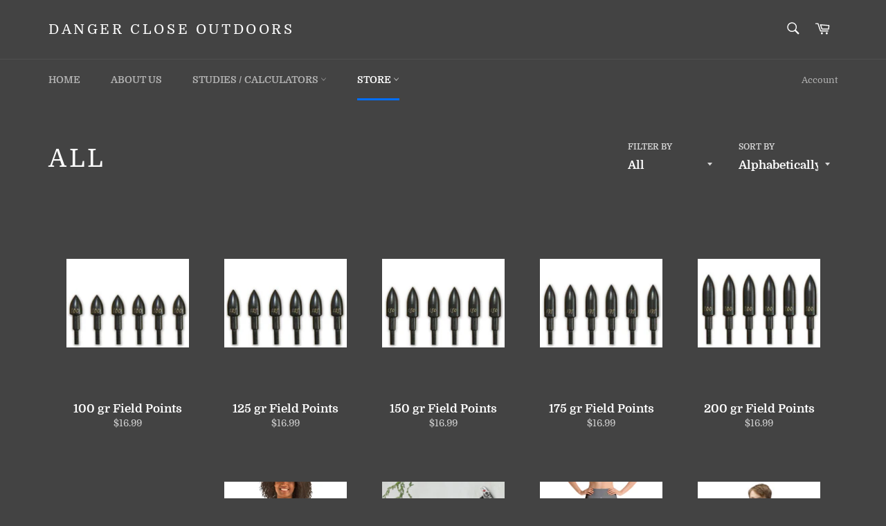

--- FILE ---
content_type: text/html; charset=utf-8
request_url: https://dangercloseoutdoors.com/collections/all
body_size: 18397
content:
<!doctype html>
<html class="no-js" lang="en">
<head>

  <meta charset="utf-8">
  <meta http-equiv="X-UA-Compatible" content="IE=edge,chrome=1">
  <meta name="viewport" content="width=device-width,initial-scale=1">
  <meta name="theme-color" content="#434343">

  

  <link rel="canonical" href="https://dangercloseoutdoors.com/collections/all">
  <title>
  ALL &ndash; Danger Close Outdoors
  </title>

  

  <!-- /snippets/social-meta-tags.liquid -->




<meta property="og:site_name" content="Danger Close Outdoors">
<meta property="og:url" content="https://dangercloseoutdoors.com/collections/all">
<meta property="og:title" content="ALL">
<meta property="og:type" content="product.group">
<meta property="og:description" content="Danger Close Outdoors">





<meta name="twitter:card" content="summary_large_image">
<meta name="twitter:title" content="ALL">
<meta name="twitter:description" content="Danger Close Outdoors">

  <style data-shopify>
  :root {
    --color-body-text: #d6d6d6;
    --color-body: #434343;
  }
</style>


  <script>
    document.documentElement.className = document.documentElement.className.replace('no-js', 'js');
  </script>

  <link href="//dangercloseoutdoors.com/cdn/shop/t/3/assets/theme.scss.css?v=44626296850148283511674808313" rel="stylesheet" type="text/css" media="all" />

  <script>
    window.theme = window.theme || {};

    theme.strings = {
      stockAvailable: "1 available",
      addToCart: "Add to Cart",
      soldOut: "Sold Out",
      unavailable: "Unavailable",
      noStockAvailable: "The item could not be added to your cart because there are not enough in stock.",
      willNotShipUntil: "Will not ship until [date]",
      willBeInStockAfter: "Will be in stock after [date]",
      totalCartDiscount: "You're saving [savings]",
      addressError: "Error looking up that address",
      addressNoResults: "No results for that address",
      addressQueryLimit: "You have exceeded the Google API usage limit. Consider upgrading to a \u003ca href=\"https:\/\/developers.google.com\/maps\/premium\/usage-limits\"\u003ePremium Plan\u003c\/a\u003e.",
      authError: "There was a problem authenticating your Google Maps API Key.",
      slideNumber: "Slide [slide_number], current"
    };theme.backToCollection = {
        collection: {
          title: "ALL",
          link: "https://dangercloseoutdoors.com/collections/all"
        }
      };
      sessionStorage.setItem("backToCollection", JSON.stringify(theme.backToCollection.collection));</script>

  <script src="//dangercloseoutdoors.com/cdn/shop/t/3/assets/lazysizes.min.js?v=56045284683979784691629856559" async="async"></script>

  

  <script src="//dangercloseoutdoors.com/cdn/shop/t/3/assets/vendor.js?v=59352919779726365461629856560" defer="defer"></script>

  

  <script src="//dangercloseoutdoors.com/cdn/shop/t/3/assets/theme.js?v=171366231195154451781629856559" defer="defer"></script>

  <script>window.performance && window.performance.mark && window.performance.mark('shopify.content_for_header.start');</script><meta id="shopify-digital-wallet" name="shopify-digital-wallet" content="/59394424990/digital_wallets/dialog">
<meta name="shopify-checkout-api-token" content="51dcfcd65be18233471cf8b1df14ef07">
<meta id="in-context-paypal-metadata" data-shop-id="59394424990" data-venmo-supported="false" data-environment="production" data-locale="en_US" data-paypal-v4="true" data-currency="USD">
<link rel="alternate" type="application/atom+xml" title="Feed" href="/collections/all.atom" />
<link rel="next" href="/collections/all?page=2">
<link rel="alternate" type="application/json+oembed" href="https://dangercloseoutdoors.com/collections/all.oembed">
<script async="async" src="/checkouts/internal/preloads.js?locale=en-US"></script>
<link rel="preconnect" href="https://shop.app" crossorigin="anonymous">
<script async="async" src="https://shop.app/checkouts/internal/preloads.js?locale=en-US&shop_id=59394424990" crossorigin="anonymous"></script>
<script id="apple-pay-shop-capabilities" type="application/json">{"shopId":59394424990,"countryCode":"US","currencyCode":"USD","merchantCapabilities":["supports3DS"],"merchantId":"gid:\/\/shopify\/Shop\/59394424990","merchantName":"Danger Close Outdoors","requiredBillingContactFields":["postalAddress","email"],"requiredShippingContactFields":["postalAddress","email"],"shippingType":"shipping","supportedNetworks":["visa","masterCard","amex","discover","elo","jcb"],"total":{"type":"pending","label":"Danger Close Outdoors","amount":"1.00"},"shopifyPaymentsEnabled":true,"supportsSubscriptions":true}</script>
<script id="shopify-features" type="application/json">{"accessToken":"51dcfcd65be18233471cf8b1df14ef07","betas":["rich-media-storefront-analytics"],"domain":"dangercloseoutdoors.com","predictiveSearch":true,"shopId":59394424990,"locale":"en"}</script>
<script>var Shopify = Shopify || {};
Shopify.shop = "danger-close-outdoors.myshopify.com";
Shopify.locale = "en";
Shopify.currency = {"active":"USD","rate":"1.0"};
Shopify.country = "US";
Shopify.theme = {"name":"THIS ONE","id":126369169566,"schema_name":"Venture","schema_version":"12.6.0","theme_store_id":775,"role":"main"};
Shopify.theme.handle = "null";
Shopify.theme.style = {"id":null,"handle":null};
Shopify.cdnHost = "dangercloseoutdoors.com/cdn";
Shopify.routes = Shopify.routes || {};
Shopify.routes.root = "/";</script>
<script type="module">!function(o){(o.Shopify=o.Shopify||{}).modules=!0}(window);</script>
<script>!function(o){function n(){var o=[];function n(){o.push(Array.prototype.slice.apply(arguments))}return n.q=o,n}var t=o.Shopify=o.Shopify||{};t.loadFeatures=n(),t.autoloadFeatures=n()}(window);</script>
<script>
  window.ShopifyPay = window.ShopifyPay || {};
  window.ShopifyPay.apiHost = "shop.app\/pay";
  window.ShopifyPay.redirectState = null;
</script>
<script id="shop-js-analytics" type="application/json">{"pageType":"collection"}</script>
<script defer="defer" async type="module" src="//dangercloseoutdoors.com/cdn/shopifycloud/shop-js/modules/v2/client.init-shop-cart-sync_C5BV16lS.en.esm.js"></script>
<script defer="defer" async type="module" src="//dangercloseoutdoors.com/cdn/shopifycloud/shop-js/modules/v2/chunk.common_CygWptCX.esm.js"></script>
<script type="module">
  await import("//dangercloseoutdoors.com/cdn/shopifycloud/shop-js/modules/v2/client.init-shop-cart-sync_C5BV16lS.en.esm.js");
await import("//dangercloseoutdoors.com/cdn/shopifycloud/shop-js/modules/v2/chunk.common_CygWptCX.esm.js");

  window.Shopify.SignInWithShop?.initShopCartSync?.({"fedCMEnabled":true,"windoidEnabled":true});

</script>
<script>
  window.Shopify = window.Shopify || {};
  if (!window.Shopify.featureAssets) window.Shopify.featureAssets = {};
  window.Shopify.featureAssets['shop-js'] = {"shop-cart-sync":["modules/v2/client.shop-cart-sync_ZFArdW7E.en.esm.js","modules/v2/chunk.common_CygWptCX.esm.js"],"init-fed-cm":["modules/v2/client.init-fed-cm_CmiC4vf6.en.esm.js","modules/v2/chunk.common_CygWptCX.esm.js"],"shop-button":["modules/v2/client.shop-button_tlx5R9nI.en.esm.js","modules/v2/chunk.common_CygWptCX.esm.js"],"shop-cash-offers":["modules/v2/client.shop-cash-offers_DOA2yAJr.en.esm.js","modules/v2/chunk.common_CygWptCX.esm.js","modules/v2/chunk.modal_D71HUcav.esm.js"],"init-windoid":["modules/v2/client.init-windoid_sURxWdc1.en.esm.js","modules/v2/chunk.common_CygWptCX.esm.js"],"shop-toast-manager":["modules/v2/client.shop-toast-manager_ClPi3nE9.en.esm.js","modules/v2/chunk.common_CygWptCX.esm.js"],"init-shop-email-lookup-coordinator":["modules/v2/client.init-shop-email-lookup-coordinator_B8hsDcYM.en.esm.js","modules/v2/chunk.common_CygWptCX.esm.js"],"init-shop-cart-sync":["modules/v2/client.init-shop-cart-sync_C5BV16lS.en.esm.js","modules/v2/chunk.common_CygWptCX.esm.js"],"avatar":["modules/v2/client.avatar_BTnouDA3.en.esm.js"],"pay-button":["modules/v2/client.pay-button_FdsNuTd3.en.esm.js","modules/v2/chunk.common_CygWptCX.esm.js"],"init-customer-accounts":["modules/v2/client.init-customer-accounts_DxDtT_ad.en.esm.js","modules/v2/client.shop-login-button_C5VAVYt1.en.esm.js","modules/v2/chunk.common_CygWptCX.esm.js","modules/v2/chunk.modal_D71HUcav.esm.js"],"init-shop-for-new-customer-accounts":["modules/v2/client.init-shop-for-new-customer-accounts_ChsxoAhi.en.esm.js","modules/v2/client.shop-login-button_C5VAVYt1.en.esm.js","modules/v2/chunk.common_CygWptCX.esm.js","modules/v2/chunk.modal_D71HUcav.esm.js"],"shop-login-button":["modules/v2/client.shop-login-button_C5VAVYt1.en.esm.js","modules/v2/chunk.common_CygWptCX.esm.js","modules/v2/chunk.modal_D71HUcav.esm.js"],"init-customer-accounts-sign-up":["modules/v2/client.init-customer-accounts-sign-up_CPSyQ0Tj.en.esm.js","modules/v2/client.shop-login-button_C5VAVYt1.en.esm.js","modules/v2/chunk.common_CygWptCX.esm.js","modules/v2/chunk.modal_D71HUcav.esm.js"],"shop-follow-button":["modules/v2/client.shop-follow-button_Cva4Ekp9.en.esm.js","modules/v2/chunk.common_CygWptCX.esm.js","modules/v2/chunk.modal_D71HUcav.esm.js"],"checkout-modal":["modules/v2/client.checkout-modal_BPM8l0SH.en.esm.js","modules/v2/chunk.common_CygWptCX.esm.js","modules/v2/chunk.modal_D71HUcav.esm.js"],"lead-capture":["modules/v2/client.lead-capture_Bi8yE_yS.en.esm.js","modules/v2/chunk.common_CygWptCX.esm.js","modules/v2/chunk.modal_D71HUcav.esm.js"],"shop-login":["modules/v2/client.shop-login_D6lNrXab.en.esm.js","modules/v2/chunk.common_CygWptCX.esm.js","modules/v2/chunk.modal_D71HUcav.esm.js"],"payment-terms":["modules/v2/client.payment-terms_CZxnsJam.en.esm.js","modules/v2/chunk.common_CygWptCX.esm.js","modules/v2/chunk.modal_D71HUcav.esm.js"]};
</script>
<script>(function() {
  var isLoaded = false;
  function asyncLoad() {
    if (isLoaded) return;
    isLoaded = true;
    var urls = ["\/\/www.powr.io\/powr.js?powr-token=danger-close-outdoors.myshopify.com\u0026external-type=shopify\u0026shop=danger-close-outdoors.myshopify.com","\/\/d1liekpayvooaz.cloudfront.net\/apps\/customizery\/customizery.js?shop=danger-close-outdoors.myshopify.com","\/\/cdn.shopify.com\/proxy\/2980fcbb67ac0ebda559606bfc9fc9ac11e631710ca6c189a68caafb12eb7163\/static.cdn.printful.com\/static\/js\/external\/shopify-product-customizer.js?v=0.28\u0026shop=danger-close-outdoors.myshopify.com\u0026sp-cache-control=cHVibGljLCBtYXgtYWdlPTkwMA","https:\/\/cdn.hextom.com\/js\/quickannouncementbar.js?shop=danger-close-outdoors.myshopify.com"];
    for (var i = 0; i < urls.length; i++) {
      var s = document.createElement('script');
      s.type = 'text/javascript';
      s.async = true;
      s.src = urls[i];
      var x = document.getElementsByTagName('script')[0];
      x.parentNode.insertBefore(s, x);
    }
  };
  if(window.attachEvent) {
    window.attachEvent('onload', asyncLoad);
  } else {
    window.addEventListener('load', asyncLoad, false);
  }
})();</script>
<script id="__st">var __st={"a":59394424990,"offset":-25200,"reqid":"f6b8ad57-39f1-4637-b0ef-64eb7ee58330-1768650325","pageurl":"dangercloseoutdoors.com\/collections\/all","u":"95b24c435290","p":"collection","rtyp":"collection","rid":281961070750};</script>
<script>window.ShopifyPaypalV4VisibilityTracking = true;</script>
<script id="captcha-bootstrap">!function(){'use strict';const t='contact',e='account',n='new_comment',o=[[t,t],['blogs',n],['comments',n],[t,'customer']],c=[[e,'customer_login'],[e,'guest_login'],[e,'recover_customer_password'],[e,'create_customer']],r=t=>t.map((([t,e])=>`form[action*='/${t}']:not([data-nocaptcha='true']) input[name='form_type'][value='${e}']`)).join(','),a=t=>()=>t?[...document.querySelectorAll(t)].map((t=>t.form)):[];function s(){const t=[...o],e=r(t);return a(e)}const i='password',u='form_key',d=['recaptcha-v3-token','g-recaptcha-response','h-captcha-response',i],f=()=>{try{return window.sessionStorage}catch{return}},m='__shopify_v',_=t=>t.elements[u];function p(t,e,n=!1){try{const o=window.sessionStorage,c=JSON.parse(o.getItem(e)),{data:r}=function(t){const{data:e,action:n}=t;return t[m]||n?{data:e,action:n}:{data:t,action:n}}(c);for(const[e,n]of Object.entries(r))t.elements[e]&&(t.elements[e].value=n);n&&o.removeItem(e)}catch(o){console.error('form repopulation failed',{error:o})}}const l='form_type',E='cptcha';function T(t){t.dataset[E]=!0}const w=window,h=w.document,L='Shopify',v='ce_forms',y='captcha';let A=!1;((t,e)=>{const n=(g='f06e6c50-85a8-45c8-87d0-21a2b65856fe',I='https://cdn.shopify.com/shopifycloud/storefront-forms-hcaptcha/ce_storefront_forms_captcha_hcaptcha.v1.5.2.iife.js',D={infoText:'Protected by hCaptcha',privacyText:'Privacy',termsText:'Terms'},(t,e,n)=>{const o=w[L][v],c=o.bindForm;if(c)return c(t,g,e,D).then(n);var r;o.q.push([[t,g,e,D],n]),r=I,A||(h.body.append(Object.assign(h.createElement('script'),{id:'captcha-provider',async:!0,src:r})),A=!0)});var g,I,D;w[L]=w[L]||{},w[L][v]=w[L][v]||{},w[L][v].q=[],w[L][y]=w[L][y]||{},w[L][y].protect=function(t,e){n(t,void 0,e),T(t)},Object.freeze(w[L][y]),function(t,e,n,w,h,L){const[v,y,A,g]=function(t,e,n){const i=e?o:[],u=t?c:[],d=[...i,...u],f=r(d),m=r(i),_=r(d.filter((([t,e])=>n.includes(e))));return[a(f),a(m),a(_),s()]}(w,h,L),I=t=>{const e=t.target;return e instanceof HTMLFormElement?e:e&&e.form},D=t=>v().includes(t);t.addEventListener('submit',(t=>{const e=I(t);if(!e)return;const n=D(e)&&!e.dataset.hcaptchaBound&&!e.dataset.recaptchaBound,o=_(e),c=g().includes(e)&&(!o||!o.value);(n||c)&&t.preventDefault(),c&&!n&&(function(t){try{if(!f())return;!function(t){const e=f();if(!e)return;const n=_(t);if(!n)return;const o=n.value;o&&e.removeItem(o)}(t);const e=Array.from(Array(32),(()=>Math.random().toString(36)[2])).join('');!function(t,e){_(t)||t.append(Object.assign(document.createElement('input'),{type:'hidden',name:u})),t.elements[u].value=e}(t,e),function(t,e){const n=f();if(!n)return;const o=[...t.querySelectorAll(`input[type='${i}']`)].map((({name:t})=>t)),c=[...d,...o],r={};for(const[a,s]of new FormData(t).entries())c.includes(a)||(r[a]=s);n.setItem(e,JSON.stringify({[m]:1,action:t.action,data:r}))}(t,e)}catch(e){console.error('failed to persist form',e)}}(e),e.submit())}));const S=(t,e)=>{t&&!t.dataset[E]&&(n(t,e.some((e=>e===t))),T(t))};for(const o of['focusin','change'])t.addEventListener(o,(t=>{const e=I(t);D(e)&&S(e,y())}));const B=e.get('form_key'),M=e.get(l),P=B&&M;t.addEventListener('DOMContentLoaded',(()=>{const t=y();if(P)for(const e of t)e.elements[l].value===M&&p(e,B);[...new Set([...A(),...v().filter((t=>'true'===t.dataset.shopifyCaptcha))])].forEach((e=>S(e,t)))}))}(h,new URLSearchParams(w.location.search),n,t,e,['guest_login'])})(!0,!0)}();</script>
<script integrity="sha256-4kQ18oKyAcykRKYeNunJcIwy7WH5gtpwJnB7kiuLZ1E=" data-source-attribution="shopify.loadfeatures" defer="defer" src="//dangercloseoutdoors.com/cdn/shopifycloud/storefront/assets/storefront/load_feature-a0a9edcb.js" crossorigin="anonymous"></script>
<script crossorigin="anonymous" defer="defer" src="//dangercloseoutdoors.com/cdn/shopifycloud/storefront/assets/shopify_pay/storefront-65b4c6d7.js?v=20250812"></script>
<script data-source-attribution="shopify.dynamic_checkout.dynamic.init">var Shopify=Shopify||{};Shopify.PaymentButton=Shopify.PaymentButton||{isStorefrontPortableWallets:!0,init:function(){window.Shopify.PaymentButton.init=function(){};var t=document.createElement("script");t.src="https://dangercloseoutdoors.com/cdn/shopifycloud/portable-wallets/latest/portable-wallets.en.js",t.type="module",document.head.appendChild(t)}};
</script>
<script data-source-attribution="shopify.dynamic_checkout.buyer_consent">
  function portableWalletsHideBuyerConsent(e){var t=document.getElementById("shopify-buyer-consent"),n=document.getElementById("shopify-subscription-policy-button");t&&n&&(t.classList.add("hidden"),t.setAttribute("aria-hidden","true"),n.removeEventListener("click",e))}function portableWalletsShowBuyerConsent(e){var t=document.getElementById("shopify-buyer-consent"),n=document.getElementById("shopify-subscription-policy-button");t&&n&&(t.classList.remove("hidden"),t.removeAttribute("aria-hidden"),n.addEventListener("click",e))}window.Shopify?.PaymentButton&&(window.Shopify.PaymentButton.hideBuyerConsent=portableWalletsHideBuyerConsent,window.Shopify.PaymentButton.showBuyerConsent=portableWalletsShowBuyerConsent);
</script>
<script data-source-attribution="shopify.dynamic_checkout.cart.bootstrap">document.addEventListener("DOMContentLoaded",(function(){function t(){return document.querySelector("shopify-accelerated-checkout-cart, shopify-accelerated-checkout")}if(t())Shopify.PaymentButton.init();else{new MutationObserver((function(e,n){t()&&(Shopify.PaymentButton.init(),n.disconnect())})).observe(document.body,{childList:!0,subtree:!0})}}));
</script>
<link id="shopify-accelerated-checkout-styles" rel="stylesheet" media="screen" href="https://dangercloseoutdoors.com/cdn/shopifycloud/portable-wallets/latest/accelerated-checkout-backwards-compat.css" crossorigin="anonymous">
<style id="shopify-accelerated-checkout-cart">
        #shopify-buyer-consent {
  margin-top: 1em;
  display: inline-block;
  width: 100%;
}

#shopify-buyer-consent.hidden {
  display: none;
}

#shopify-subscription-policy-button {
  background: none;
  border: none;
  padding: 0;
  text-decoration: underline;
  font-size: inherit;
  cursor: pointer;
}

#shopify-subscription-policy-button::before {
  box-shadow: none;
}

      </style>

<script>window.performance && window.performance.mark && window.performance.mark('shopify.content_for_header.end');</script>
<link href="https://monorail-edge.shopifysvc.com" rel="dns-prefetch">
<script>(function(){if ("sendBeacon" in navigator && "performance" in window) {try {var session_token_from_headers = performance.getEntriesByType('navigation')[0].serverTiming.find(x => x.name == '_s').description;} catch {var session_token_from_headers = undefined;}var session_cookie_matches = document.cookie.match(/_shopify_s=([^;]*)/);var session_token_from_cookie = session_cookie_matches && session_cookie_matches.length === 2 ? session_cookie_matches[1] : "";var session_token = session_token_from_headers || session_token_from_cookie || "";function handle_abandonment_event(e) {var entries = performance.getEntries().filter(function(entry) {return /monorail-edge.shopifysvc.com/.test(entry.name);});if (!window.abandonment_tracked && entries.length === 0) {window.abandonment_tracked = true;var currentMs = Date.now();var navigation_start = performance.timing.navigationStart;var payload = {shop_id: 59394424990,url: window.location.href,navigation_start,duration: currentMs - navigation_start,session_token,page_type: "collection"};window.navigator.sendBeacon("https://monorail-edge.shopifysvc.com/v1/produce", JSON.stringify({schema_id: "online_store_buyer_site_abandonment/1.1",payload: payload,metadata: {event_created_at_ms: currentMs,event_sent_at_ms: currentMs}}));}}window.addEventListener('pagehide', handle_abandonment_event);}}());</script>
<script id="web-pixels-manager-setup">(function e(e,d,r,n,o){if(void 0===o&&(o={}),!Boolean(null===(a=null===(i=window.Shopify)||void 0===i?void 0:i.analytics)||void 0===a?void 0:a.replayQueue)){var i,a;window.Shopify=window.Shopify||{};var t=window.Shopify;t.analytics=t.analytics||{};var s=t.analytics;s.replayQueue=[],s.publish=function(e,d,r){return s.replayQueue.push([e,d,r]),!0};try{self.performance.mark("wpm:start")}catch(e){}var l=function(){var e={modern:/Edge?\/(1{2}[4-9]|1[2-9]\d|[2-9]\d{2}|\d{4,})\.\d+(\.\d+|)|Firefox\/(1{2}[4-9]|1[2-9]\d|[2-9]\d{2}|\d{4,})\.\d+(\.\d+|)|Chrom(ium|e)\/(9{2}|\d{3,})\.\d+(\.\d+|)|(Maci|X1{2}).+ Version\/(15\.\d+|(1[6-9]|[2-9]\d|\d{3,})\.\d+)([,.]\d+|)( \(\w+\)|)( Mobile\/\w+|) Safari\/|Chrome.+OPR\/(9{2}|\d{3,})\.\d+\.\d+|(CPU[ +]OS|iPhone[ +]OS|CPU[ +]iPhone|CPU IPhone OS|CPU iPad OS)[ +]+(15[._]\d+|(1[6-9]|[2-9]\d|\d{3,})[._]\d+)([._]\d+|)|Android:?[ /-](13[3-9]|1[4-9]\d|[2-9]\d{2}|\d{4,})(\.\d+|)(\.\d+|)|Android.+Firefox\/(13[5-9]|1[4-9]\d|[2-9]\d{2}|\d{4,})\.\d+(\.\d+|)|Android.+Chrom(ium|e)\/(13[3-9]|1[4-9]\d|[2-9]\d{2}|\d{4,})\.\d+(\.\d+|)|SamsungBrowser\/([2-9]\d|\d{3,})\.\d+/,legacy:/Edge?\/(1[6-9]|[2-9]\d|\d{3,})\.\d+(\.\d+|)|Firefox\/(5[4-9]|[6-9]\d|\d{3,})\.\d+(\.\d+|)|Chrom(ium|e)\/(5[1-9]|[6-9]\d|\d{3,})\.\d+(\.\d+|)([\d.]+$|.*Safari\/(?![\d.]+ Edge\/[\d.]+$))|(Maci|X1{2}).+ Version\/(10\.\d+|(1[1-9]|[2-9]\d|\d{3,})\.\d+)([,.]\d+|)( \(\w+\)|)( Mobile\/\w+|) Safari\/|Chrome.+OPR\/(3[89]|[4-9]\d|\d{3,})\.\d+\.\d+|(CPU[ +]OS|iPhone[ +]OS|CPU[ +]iPhone|CPU IPhone OS|CPU iPad OS)[ +]+(10[._]\d+|(1[1-9]|[2-9]\d|\d{3,})[._]\d+)([._]\d+|)|Android:?[ /-](13[3-9]|1[4-9]\d|[2-9]\d{2}|\d{4,})(\.\d+|)(\.\d+|)|Mobile Safari.+OPR\/([89]\d|\d{3,})\.\d+\.\d+|Android.+Firefox\/(13[5-9]|1[4-9]\d|[2-9]\d{2}|\d{4,})\.\d+(\.\d+|)|Android.+Chrom(ium|e)\/(13[3-9]|1[4-9]\d|[2-9]\d{2}|\d{4,})\.\d+(\.\d+|)|Android.+(UC? ?Browser|UCWEB|U3)[ /]?(15\.([5-9]|\d{2,})|(1[6-9]|[2-9]\d|\d{3,})\.\d+)\.\d+|SamsungBrowser\/(5\.\d+|([6-9]|\d{2,})\.\d+)|Android.+MQ{2}Browser\/(14(\.(9|\d{2,})|)|(1[5-9]|[2-9]\d|\d{3,})(\.\d+|))(\.\d+|)|K[Aa][Ii]OS\/(3\.\d+|([4-9]|\d{2,})\.\d+)(\.\d+|)/},d=e.modern,r=e.legacy,n=navigator.userAgent;return n.match(d)?"modern":n.match(r)?"legacy":"unknown"}(),u="modern"===l?"modern":"legacy",c=(null!=n?n:{modern:"",legacy:""})[u],f=function(e){return[e.baseUrl,"/wpm","/b",e.hashVersion,"modern"===e.buildTarget?"m":"l",".js"].join("")}({baseUrl:d,hashVersion:r,buildTarget:u}),m=function(e){var d=e.version,r=e.bundleTarget,n=e.surface,o=e.pageUrl,i=e.monorailEndpoint;return{emit:function(e){var a=e.status,t=e.errorMsg,s=(new Date).getTime(),l=JSON.stringify({metadata:{event_sent_at_ms:s},events:[{schema_id:"web_pixels_manager_load/3.1",payload:{version:d,bundle_target:r,page_url:o,status:a,surface:n,error_msg:t},metadata:{event_created_at_ms:s}}]});if(!i)return console&&console.warn&&console.warn("[Web Pixels Manager] No Monorail endpoint provided, skipping logging."),!1;try{return self.navigator.sendBeacon.bind(self.navigator)(i,l)}catch(e){}var u=new XMLHttpRequest;try{return u.open("POST",i,!0),u.setRequestHeader("Content-Type","text/plain"),u.send(l),!0}catch(e){return console&&console.warn&&console.warn("[Web Pixels Manager] Got an unhandled error while logging to Monorail."),!1}}}}({version:r,bundleTarget:l,surface:e.surface,pageUrl:self.location.href,monorailEndpoint:e.monorailEndpoint});try{o.browserTarget=l,function(e){var d=e.src,r=e.async,n=void 0===r||r,o=e.onload,i=e.onerror,a=e.sri,t=e.scriptDataAttributes,s=void 0===t?{}:t,l=document.createElement("script"),u=document.querySelector("head"),c=document.querySelector("body");if(l.async=n,l.src=d,a&&(l.integrity=a,l.crossOrigin="anonymous"),s)for(var f in s)if(Object.prototype.hasOwnProperty.call(s,f))try{l.dataset[f]=s[f]}catch(e){}if(o&&l.addEventListener("load",o),i&&l.addEventListener("error",i),u)u.appendChild(l);else{if(!c)throw new Error("Did not find a head or body element to append the script");c.appendChild(l)}}({src:f,async:!0,onload:function(){if(!function(){var e,d;return Boolean(null===(d=null===(e=window.Shopify)||void 0===e?void 0:e.analytics)||void 0===d?void 0:d.initialized)}()){var d=window.webPixelsManager.init(e)||void 0;if(d){var r=window.Shopify.analytics;r.replayQueue.forEach((function(e){var r=e[0],n=e[1],o=e[2];d.publishCustomEvent(r,n,o)})),r.replayQueue=[],r.publish=d.publishCustomEvent,r.visitor=d.visitor,r.initialized=!0}}},onerror:function(){return m.emit({status:"failed",errorMsg:"".concat(f," has failed to load")})},sri:function(e){var d=/^sha384-[A-Za-z0-9+/=]+$/;return"string"==typeof e&&d.test(e)}(c)?c:"",scriptDataAttributes:o}),m.emit({status:"loading"})}catch(e){m.emit({status:"failed",errorMsg:(null==e?void 0:e.message)||"Unknown error"})}}})({shopId: 59394424990,storefrontBaseUrl: "https://dangercloseoutdoors.com",extensionsBaseUrl: "https://extensions.shopifycdn.com/cdn/shopifycloud/web-pixels-manager",monorailEndpoint: "https://monorail-edge.shopifysvc.com/unstable/produce_batch",surface: "storefront-renderer",enabledBetaFlags: ["2dca8a86"],webPixelsConfigList: [{"id":"shopify-app-pixel","configuration":"{}","eventPayloadVersion":"v1","runtimeContext":"STRICT","scriptVersion":"0450","apiClientId":"shopify-pixel","type":"APP","privacyPurposes":["ANALYTICS","MARKETING"]},{"id":"shopify-custom-pixel","eventPayloadVersion":"v1","runtimeContext":"LAX","scriptVersion":"0450","apiClientId":"shopify-pixel","type":"CUSTOM","privacyPurposes":["ANALYTICS","MARKETING"]}],isMerchantRequest: false,initData: {"shop":{"name":"Danger Close Outdoors","paymentSettings":{"currencyCode":"USD"},"myshopifyDomain":"danger-close-outdoors.myshopify.com","countryCode":"US","storefrontUrl":"https:\/\/dangercloseoutdoors.com"},"customer":null,"cart":null,"checkout":null,"productVariants":[],"purchasingCompany":null},},"https://dangercloseoutdoors.com/cdn","fcfee988w5aeb613cpc8e4bc33m6693e112",{"modern":"","legacy":""},{"shopId":"59394424990","storefrontBaseUrl":"https:\/\/dangercloseoutdoors.com","extensionBaseUrl":"https:\/\/extensions.shopifycdn.com\/cdn\/shopifycloud\/web-pixels-manager","surface":"storefront-renderer","enabledBetaFlags":"[\"2dca8a86\"]","isMerchantRequest":"false","hashVersion":"fcfee988w5aeb613cpc8e4bc33m6693e112","publish":"custom","events":"[[\"page_viewed\",{}],[\"collection_viewed\",{\"collection\":{\"id\":\"281961070750\",\"title\":\"ALL\",\"productVariants\":[{\"price\":{\"amount\":16.99,\"currencyCode\":\"USD\"},\"product\":{\"title\":\"100 gr Field Points\",\"vendor\":\"GrizzlyStik\",\"id\":\"7002372898974\",\"untranslatedTitle\":\"100 gr Field Points\",\"url\":\"\/products\/100-gr-field-points\",\"type\":\"Arrows\"},\"id\":\"40927920128158\",\"image\":{\"src\":\"\/\/dangercloseoutdoors.com\/cdn\/shop\/products\/0000745_grizzlystik-100-grain-field-points-6-pack_350.jpg?v=1633319541\"},\"sku\":\"5000\",\"title\":\"Default Title\",\"untranslatedTitle\":\"Default Title\"},{\"price\":{\"amount\":16.99,\"currencyCode\":\"USD\"},\"product\":{\"title\":\"125 gr Field Points\",\"vendor\":\"GrizzlyStik\",\"id\":\"7002373193886\",\"untranslatedTitle\":\"125 gr Field Points\",\"url\":\"\/products\/125-gr-field-points\",\"type\":\"\"},\"id\":\"40927921209502\",\"image\":{\"src\":\"\/\/dangercloseoutdoors.com\/cdn\/shop\/products\/0000744_grizzlystik-125-grain-field-points-6-pack_350.jpg?v=1633319573\"},\"sku\":\"5001\",\"title\":\"Default Title\",\"untranslatedTitle\":\"Default Title\"},{\"price\":{\"amount\":16.99,\"currencyCode\":\"USD\"},\"product\":{\"title\":\"150 gr Field Points\",\"vendor\":\"GrizzlyStik\",\"id\":\"7002373488798\",\"untranslatedTitle\":\"150 gr Field Points\",\"url\":\"\/products\/150-gr-field-points\",\"type\":\"\"},\"id\":\"40927923437726\",\"image\":{\"src\":\"\/\/dangercloseoutdoors.com\/cdn\/shop\/products\/0000743_grizzlystik-150-grain-field-points-6-pack_350.jpg?v=1633319623\"},\"sku\":\"5002\",\"title\":\"Default Title\",\"untranslatedTitle\":\"Default Title\"},{\"price\":{\"amount\":16.99,\"currencyCode\":\"USD\"},\"product\":{\"title\":\"175 gr Field Points\",\"vendor\":\"GrizzlyStik\",\"id\":\"7002373849246\",\"untranslatedTitle\":\"175 gr Field Points\",\"url\":\"\/products\/175-gr-field-points\",\"type\":\"\"},\"id\":\"40927927566494\",\"image\":{\"src\":\"\/\/dangercloseoutdoors.com\/cdn\/shop\/products\/0000742_grizzlystik-175-grain-field-points-6-pack_350.jpg?v=1633319666\"},\"sku\":\"5003\",\"title\":\"Default Title\",\"untranslatedTitle\":\"Default Title\"},{\"price\":{\"amount\":16.99,\"currencyCode\":\"USD\"},\"product\":{\"title\":\"200 gr Field Points\",\"vendor\":\"GrizzlyStik\",\"id\":\"7002374176926\",\"untranslatedTitle\":\"200 gr Field Points\",\"url\":\"\/products\/200-gr-field-points\",\"type\":\"\"},\"id\":\"40927928844446\",\"image\":{\"src\":\"\/\/dangercloseoutdoors.com\/cdn\/shop\/products\/0000741_grizzlystik-200-grain-field-points-6-pack_350.jpg?v=1633319712\"},\"sku\":\"5004\",\"title\":\"Default Title\",\"untranslatedTitle\":\"Default Title\"},{\"price\":{\"amount\":16.99,\"currencyCode\":\"USD\"},\"product\":{\"title\":\"315 gr Field Points\",\"vendor\":\"GrizzlyStik\",\"id\":\"7002374701214\",\"untranslatedTitle\":\"315 gr Field Points\",\"url\":\"\/products\/315-gr-field-points\",\"type\":\"Arrows\"},\"id\":\"40927934939294\",\"image\":{\"src\":\"\/\/dangercloseoutdoors.com\/cdn\/shop\/products\/0000740_grizzlystik-315-grain-field-points-6-pack_350.jpg?v=1633319762\"},\"sku\":\"5005\",\"title\":\"Default Title\",\"untranslatedTitle\":\"Default Title\"},{\"price\":{\"amount\":26.0,\"currencyCode\":\"USD\"},\"product\":{\"title\":\"D.C.O. Ladies' short sleeve t-shirt\",\"vendor\":\"Danger Close Outdoors\",\"id\":\"7014768246942\",\"untranslatedTitle\":\"D.C.O. Ladies' short sleeve t-shirt\",\"url\":\"\/products\/ladies-short-sleeve-t-shirt\",\"type\":\"\"},\"id\":\"40969309716638\",\"image\":{\"src\":\"\/\/dangercloseoutdoors.com\/cdn\/shop\/products\/womens-tri-blend-tee-solid-dark-grey-triblend-front-6165087b99d64.jpg?v=1634011267\"},\"sku\":\"5657097_8593\",\"title\":\"Solid Dark Grey Triblend \/ S\",\"untranslatedTitle\":\"Solid Dark Grey Triblend \/ S\"},{\"price\":{\"amount\":19.5,\"currencyCode\":\"USD\"},\"product\":{\"title\":\"D.C.O. Short-Sleeve Unisex T-Shirt\",\"vendor\":\"Danger Close Outdoors\",\"id\":\"7014522814622\",\"untranslatedTitle\":\"D.C.O. Short-Sleeve Unisex T-Shirt\",\"url\":\"\/products\/short-sleeve-unisex-t-shirt\",\"type\":\"Shirts \u0026 Tops\"},\"id\":\"40967871430814\",\"image\":{\"src\":\"\/\/dangercloseoutdoors.com\/cdn\/shop\/products\/unisex-basic-softstyle-t-shirt-dark-heather-front-6164aeb499180.jpg?v=1633988281\"},\"sku\":\"3105186_483\",\"title\":\"S\",\"untranslatedTitle\":\"S\"},{\"price\":{\"amount\":49.0,\"currencyCode\":\"USD\"},\"product\":{\"title\":\"D.C.O. Yoga Capri Leggings\",\"vendor\":\"Danger Close Outdoors\",\"id\":\"7014529761438\",\"untranslatedTitle\":\"D.C.O. Yoga Capri Leggings\",\"url\":\"\/products\/yoga-capri-leggings\",\"type\":\"Activewear\"},\"id\":\"40967891878046\",\"image\":{\"src\":\"\/\/dangercloseoutdoors.com\/cdn\/shop\/products\/all-over-print-yoga-capri-leggings-white-front-6164b093a92a6.jpg?v=1633988761\"},\"sku\":\"6262513_9074\",\"title\":\"XS\",\"untranslatedTitle\":\"XS\"},{\"price\":{\"amount\":21.0,\"currencyCode\":\"USD\"},\"product\":{\"title\":\"D.C.O. Youth Short Sleeve T-Shirt\",\"vendor\":\"Danger Close Outdoors\",\"id\":\"7014548996254\",\"untranslatedTitle\":\"D.C.O. Youth Short Sleeve T-Shirt\",\"url\":\"\/products\/d-c-o-youth-short-sleeve-t-shirt\",\"type\":\"\"},\"id\":\"40967969538206\",\"image\":{\"src\":\"\/\/dangercloseoutdoors.com\/cdn\/shop\/products\/youth-staple-tee-red-front-6164b76391ca4.jpg?v=1633990508\"},\"sku\":\"7333405_10632\",\"title\":\"Red \/ S\",\"untranslatedTitle\":\"Red \/ S\"},{\"price\":{\"amount\":16.99,\"currencyCode\":\"USD\"},\"product\":{\"title\":\"Field Point Test Pack\",\"vendor\":\"GrizzlyStik\",\"id\":\"7002376896670\",\"untranslatedTitle\":\"Field Point Test Pack\",\"url\":\"\/products\/field-point-test-pack\",\"type\":\"\"},\"id\":\"40927954763934\",\"image\":{\"src\":\"\/\/dangercloseoutdoors.com\/cdn\/shop\/products\/0000664_grizzlystik-field-point-test-pack_350.jpg?v=1633319916\"},\"sku\":\"5006\",\"title\":\"Default Title\",\"untranslatedTitle\":\"Default Title\"},{\"price\":{\"amount\":119.99,\"currencyCode\":\"USD\"},\"product\":{\"title\":\"MAASAI 125 BROADHEADS 3-PACK\",\"vendor\":\"Danger Close Outdoors\",\"id\":\"6917269192862\",\"untranslatedTitle\":\"MAASAI 125 BROADHEADS 3-PACK\",\"url\":\"\/products\/maasai-125-broadheads-3-pack\",\"type\":\"Broadheads\"},\"id\":\"40612461478046\",\"image\":{\"src\":\"\/\/dangercloseoutdoors.com\/cdn\/shop\/products\/0001889_maasai-125-broadheads-3-pack_350.png?v=1629865875\"},\"sku\":\"4100\",\"title\":\"Default Title\",\"untranslatedTitle\":\"Default Title\"},{\"price\":{\"amount\":119.99,\"currencyCode\":\"USD\"},\"product\":{\"title\":\"MAASAI 200 BROADHEADS 3-PACK\",\"vendor\":\"Danger Close Outdoors\",\"id\":\"6917263917214\",\"untranslatedTitle\":\"MAASAI 200 BROADHEADS 3-PACK\",\"url\":\"\/products\/maasai-200-broadheads-3-pack\",\"type\":\"Broadheads\"},\"id\":\"40612451221662\",\"image\":{\"src\":\"\/\/dangercloseoutdoors.com\/cdn\/shop\/products\/0001890_maasai-200-broadheads-3-pack_350.png?v=1629865624\"},\"sku\":\"4101\",\"title\":\"Default Title\",\"untranslatedTitle\":\"Default Title\"},{\"price\":{\"amount\":129.99,\"currencyCode\":\"USD\"},\"product\":{\"title\":\"MOMENTUM TDT® 170 ARROWS 6-PACK\",\"vendor\":\"Danger Close Outdoors\",\"id\":\"6917212111006\",\"untranslatedTitle\":\"MOMENTUM TDT® 170 ARROWS 6-PACK\",\"url\":\"\/products\/momentum-tdt%C2%AE-170-arrows-6-pack\",\"type\":\"\"},\"id\":\"40612334207134\",\"image\":{\"src\":\"\/\/dangercloseoutdoors.com\/cdn\/shop\/products\/momentum-tdt-170-arrows-6-pack.jpg?v=1629863819\"},\"sku\":\"2001\",\"title\":\"Default Title\",\"untranslatedTitle\":\"Default Title\"},{\"price\":{\"amount\":129.99,\"currencyCode\":\"USD\"},\"product\":{\"title\":\"MOMENTUM TDT® 240 ARROWS 6-PACK\",\"vendor\":\"Danger Close Outdoors\",\"id\":\"6917219319966\",\"untranslatedTitle\":\"MOMENTUM TDT® 240 ARROWS 6-PACK\",\"url\":\"\/products\/momentum-tdt%C2%AE-240-arrows-6-pack\",\"type\":\"\"},\"id\":\"40612360061086\",\"image\":{\"src\":\"\/\/dangercloseoutdoors.com\/cdn\/shop\/products\/momentum-tdt-170-arrows-6-pack_7bcea573-f6a1-4c01-97bb-c16aedb8f0bb.jpg?v=1629864051\"},\"sku\":\"2101\",\"title\":\"Default Title\",\"untranslatedTitle\":\"Default Title\"},{\"price\":{\"amount\":129.99,\"currencyCode\":\"USD\"},\"product\":{\"title\":\"MOMENTUM TDT® 320 ARROWS 6-PACK\",\"vendor\":\"Danger Close Outdoors\",\"id\":\"6917224235166\",\"untranslatedTitle\":\"MOMENTUM TDT® 320 ARROWS 6-PACK\",\"url\":\"\/products\/momentum-tdt%C2%AE-320-arrows-6-pack\",\"type\":\"Arrows\"},\"id\":\"40612374544542\",\"image\":{\"src\":\"\/\/dangercloseoutdoors.com\/cdn\/shop\/products\/momentum-tdt-170-arrows-6-pack_d5af9f31-6de0-4d30-99a3-92af42cce4fa.jpg?v=1629864216\"},\"sku\":\"2102\",\"title\":\"Default Title\",\"untranslatedTitle\":\"Default Title\"},{\"price\":{\"amount\":129.99,\"currencyCode\":\"USD\"},\"product\":{\"title\":\"MOMENTUM TDT® 400 ARROWS 6-PACK\",\"vendor\":\"Danger Close Outdoors\",\"id\":\"6917230592158\",\"untranslatedTitle\":\"MOMENTUM TDT® 400 ARROWS 6-PACK\",\"url\":\"\/products\/momentum-tdt%C2%AE-400-arrows-6-pack\",\"type\":\"Arrows\"},\"id\":\"40612384702622\",\"image\":{\"src\":\"\/\/dangercloseoutdoors.com\/cdn\/shop\/products\/momentum-tdt-170-arrows-6-pack_0ca0114b-59c4-46c2-ad71-947b4ce07940.jpg?v=1629864446\"},\"sku\":\"2103\",\"title\":\"Default Title\",\"untranslatedTitle\":\"Default Title\"},{\"price\":{\"amount\":74.99,\"currencyCode\":\"USD\"},\"product\":{\"title\":\"OVERKILL™ MAASAI 125 BROADHEADS 3-PACK\",\"vendor\":\"Danger Close Outdoors\",\"id\":\"6917309694110\",\"untranslatedTitle\":\"OVERKILL™ MAASAI 125 BROADHEADS 3-PACK\",\"url\":\"\/products\/overkill%E2%84%A2-maasai-125-broadheads-3-pack\",\"type\":\"Broadheads\"},\"id\":\"40612562632862\",\"image\":{\"src\":\"\/\/dangercloseoutdoors.com\/cdn\/shop\/products\/0001899_overkill-maasai-125-broadheads-3-pack_350.png?v=1629867233\"},\"sku\":\"4501\",\"title\":\"Default Title\",\"untranslatedTitle\":\"Default Title\"},{\"price\":{\"amount\":74.99,\"currencyCode\":\"USD\"},\"product\":{\"title\":\"OVERKILL™ MAASAI 200 BROADHEADS 3-PACK\",\"vendor\":\"Danger Close Outdoors\",\"id\":\"6917307334814\",\"untranslatedTitle\":\"OVERKILL™ MAASAI 200 BROADHEADS 3-PACK\",\"url\":\"\/products\/overkill%E2%84%A2-maasai-200-broadheads-3-pack\",\"type\":\"Broadheads\"},\"id\":\"40612557619358\",\"image\":{\"src\":\"\/\/dangercloseoutdoors.com\/cdn\/shop\/products\/0001898_overkill-maasai-200-broadheads-3-pack_350.png?v=1629867083\"},\"sku\":\"4502\",\"title\":\"Default Title\",\"untranslatedTitle\":\"Default Title\"},{\"price\":{\"amount\":74.99,\"currencyCode\":\"USD\"},\"product\":{\"title\":\"OVERKILL™ SAMURAI 125 BROADHEADS 3-PACK\",\"vendor\":\"Danger Close Outdoors\",\"id\":\"6917299929246\",\"untranslatedTitle\":\"OVERKILL™ SAMURAI 125 BROADHEADS 3-PACK\",\"url\":\"\/products\/overkill%E2%84%A2-samurai-125-broadheads-3-pack\",\"type\":\"Broadheads\"},\"id\":\"40612544053406\",\"image\":{\"src\":\"\/\/dangercloseoutdoors.com\/cdn\/shop\/products\/0001900_overkill-samurai-125-broadheads-3-pack_350.png?v=1629866950\"},\"sku\":\"4601\",\"title\":\"Default Title\",\"untranslatedTitle\":\"Default Title\"}]}}]]"});</script><script>
  window.ShopifyAnalytics = window.ShopifyAnalytics || {};
  window.ShopifyAnalytics.meta = window.ShopifyAnalytics.meta || {};
  window.ShopifyAnalytics.meta.currency = 'USD';
  var meta = {"products":[{"id":7002372898974,"gid":"gid:\/\/shopify\/Product\/7002372898974","vendor":"GrizzlyStik","type":"Arrows","handle":"100-gr-field-points","variants":[{"id":40927920128158,"price":1699,"name":"100 gr Field Points","public_title":null,"sku":"5000"}],"remote":false},{"id":7002373193886,"gid":"gid:\/\/shopify\/Product\/7002373193886","vendor":"GrizzlyStik","type":"","handle":"125-gr-field-points","variants":[{"id":40927921209502,"price":1699,"name":"125 gr Field Points","public_title":null,"sku":"5001"}],"remote":false},{"id":7002373488798,"gid":"gid:\/\/shopify\/Product\/7002373488798","vendor":"GrizzlyStik","type":"","handle":"150-gr-field-points","variants":[{"id":40927923437726,"price":1699,"name":"150 gr Field Points","public_title":null,"sku":"5002"}],"remote":false},{"id":7002373849246,"gid":"gid:\/\/shopify\/Product\/7002373849246","vendor":"GrizzlyStik","type":"","handle":"175-gr-field-points","variants":[{"id":40927927566494,"price":1699,"name":"175 gr Field Points","public_title":null,"sku":"5003"}],"remote":false},{"id":7002374176926,"gid":"gid:\/\/shopify\/Product\/7002374176926","vendor":"GrizzlyStik","type":"","handle":"200-gr-field-points","variants":[{"id":40927928844446,"price":1699,"name":"200 gr Field Points","public_title":null,"sku":"5004"}],"remote":false},{"id":7002374701214,"gid":"gid:\/\/shopify\/Product\/7002374701214","vendor":"GrizzlyStik","type":"Arrows","handle":"315-gr-field-points","variants":[{"id":40927934939294,"price":1699,"name":"315 gr Field Points","public_title":null,"sku":"5005"}],"remote":false},{"id":7014768246942,"gid":"gid:\/\/shopify\/Product\/7014768246942","vendor":"Danger Close Outdoors","type":"","handle":"ladies-short-sleeve-t-shirt","variants":[{"id":40969309716638,"price":2600,"name":"D.C.O. Ladies' short sleeve t-shirt - Solid Dark Grey Triblend \/ S","public_title":"Solid Dark Grey Triblend \/ S","sku":"5657097_8593"},{"id":40969309749406,"price":2600,"name":"D.C.O. Ladies' short sleeve t-shirt - Solid Dark Grey Triblend \/ M","public_title":"Solid Dark Grey Triblend \/ M","sku":"5657097_8594"},{"id":40969309782174,"price":2600,"name":"D.C.O. Ladies' short sleeve t-shirt - Solid Dark Grey Triblend \/ L","public_title":"Solid Dark Grey Triblend \/ L","sku":"5657097_8595"},{"id":40969309814942,"price":2600,"name":"D.C.O. Ladies' short sleeve t-shirt - Solid Dark Grey Triblend \/ XL","public_title":"Solid Dark Grey Triblend \/ XL","sku":"5657097_8596"},{"id":40969309847710,"price":2800,"name":"D.C.O. Ladies' short sleeve t-shirt - Solid Dark Grey Triblend \/ 2XL","public_title":"Solid Dark Grey Triblend \/ 2XL","sku":"5657097_8597"},{"id":40969309880478,"price":2600,"name":"D.C.O. Ladies' short sleeve t-shirt - Clay Triblend \/ S","public_title":"Clay Triblend \/ S","sku":"5657097_8563"},{"id":40969309913246,"price":2600,"name":"D.C.O. Ladies' short sleeve t-shirt - Clay Triblend \/ M","public_title":"Clay Triblend \/ M","sku":"5657097_8564"},{"id":40969309946014,"price":2600,"name":"D.C.O. Ladies' short sleeve t-shirt - Clay Triblend \/ L","public_title":"Clay Triblend \/ L","sku":"5657097_8565"},{"id":40969309978782,"price":2600,"name":"D.C.O. Ladies' short sleeve t-shirt - Clay Triblend \/ XL","public_title":"Clay Triblend \/ XL","sku":"5657097_8566"},{"id":40969310011550,"price":2800,"name":"D.C.O. Ladies' short sleeve t-shirt - Clay Triblend \/ 2XL","public_title":"Clay Triblend \/ 2XL","sku":"5657097_8567"},{"id":40969310044318,"price":2600,"name":"D.C.O. Ladies' short sleeve t-shirt - Purple Triblend \/ S","public_title":"Purple Triblend \/ S","sku":"5657097_8583"},{"id":40969310077086,"price":2600,"name":"D.C.O. Ladies' short sleeve t-shirt - Purple Triblend \/ M","public_title":"Purple Triblend \/ M","sku":"5657097_8584"},{"id":40969310109854,"price":2600,"name":"D.C.O. Ladies' short sleeve t-shirt - Purple Triblend \/ L","public_title":"Purple Triblend \/ L","sku":"5657097_8585"},{"id":40969310142622,"price":2600,"name":"D.C.O. Ladies' short sleeve t-shirt - Purple Triblend \/ XL","public_title":"Purple Triblend \/ XL","sku":"5657097_8586"},{"id":40969310175390,"price":2800,"name":"D.C.O. Ladies' short sleeve t-shirt - Purple Triblend \/ 2XL","public_title":"Purple Triblend \/ 2XL","sku":"5657097_8587"},{"id":40969310208158,"price":2600,"name":"D.C.O. Ladies' short sleeve t-shirt - Berry Triblend \/ S","public_title":"Berry Triblend \/ S","sku":"5657097_8553"},{"id":40969310240926,"price":2600,"name":"D.C.O. Ladies' short sleeve t-shirt - Berry Triblend \/ M","public_title":"Berry Triblend \/ M","sku":"5657097_8554"},{"id":40969310273694,"price":2600,"name":"D.C.O. Ladies' short sleeve t-shirt - Berry Triblend \/ L","public_title":"Berry Triblend \/ L","sku":"5657097_8555"},{"id":40969310306462,"price":2600,"name":"D.C.O. Ladies' short sleeve t-shirt - Berry Triblend \/ XL","public_title":"Berry Triblend \/ XL","sku":"5657097_8556"},{"id":40969310339230,"price":2800,"name":"D.C.O. Ladies' short sleeve t-shirt - Berry Triblend \/ 2XL","public_title":"Berry Triblend \/ 2XL","sku":"5657097_8557"},{"id":40969310371998,"price":2600,"name":"D.C.O. Ladies' short sleeve t-shirt - Blue Triblend \/ S","public_title":"Blue Triblend \/ S","sku":"5657097_8558"},{"id":40969310404766,"price":2600,"name":"D.C.O. Ladies' short sleeve t-shirt - Blue Triblend \/ M","public_title":"Blue Triblend \/ M","sku":"5657097_8559"},{"id":40969310437534,"price":2600,"name":"D.C.O. Ladies' short sleeve t-shirt - Blue Triblend \/ L","public_title":"Blue Triblend \/ L","sku":"5657097_8560"},{"id":40969310470302,"price":2600,"name":"D.C.O. Ladies' short sleeve t-shirt - Blue Triblend \/ XL","public_title":"Blue Triblend \/ XL","sku":"5657097_8561"},{"id":40969310503070,"price":2800,"name":"D.C.O. Ladies' short sleeve t-shirt - Blue Triblend \/ 2XL","public_title":"Blue Triblend \/ 2XL","sku":"5657097_8562"}],"remote":false},{"id":7014522814622,"gid":"gid:\/\/shopify\/Product\/7014522814622","vendor":"Danger Close Outdoors","type":"Shirts \u0026 Tops","handle":"short-sleeve-unisex-t-shirt","variants":[{"id":40967871430814,"price":1950,"name":"D.C.O. Short-Sleeve Unisex T-Shirt - S","public_title":"S","sku":"3105186_483"},{"id":40967871463582,"price":1950,"name":"D.C.O. Short-Sleeve Unisex T-Shirt - M","public_title":"M","sku":"3105186_514"},{"id":40967871529118,"price":1950,"name":"D.C.O. Short-Sleeve Unisex T-Shirt - L","public_title":"L","sku":"3105186_545"},{"id":40967871561886,"price":1950,"name":"D.C.O. Short-Sleeve Unisex T-Shirt - XL","public_title":"XL","sku":"3105186_576"},{"id":40967871594654,"price":2250,"name":"D.C.O. Short-Sleeve Unisex T-Shirt - 2XL","public_title":"2XL","sku":"3105186_607"},{"id":40967871627422,"price":2550,"name":"D.C.O. Short-Sleeve Unisex T-Shirt - 3XL","public_title":"3XL","sku":"3105186_638"}],"remote":false},{"id":7014529761438,"gid":"gid:\/\/shopify\/Product\/7014529761438","vendor":"Danger Close Outdoors","type":"Activewear","handle":"yoga-capri-leggings","variants":[{"id":40967891878046,"price":4900,"name":"D.C.O. Yoga Capri Leggings - XS","public_title":"XS","sku":"6262513_9074"},{"id":40967891910814,"price":4900,"name":"D.C.O. Yoga Capri Leggings - S","public_title":"S","sku":"6262513_9075"},{"id":40967891943582,"price":4900,"name":"D.C.O. Yoga Capri Leggings - M","public_title":"M","sku":"6262513_9076"},{"id":40967891976350,"price":4900,"name":"D.C.O. Yoga Capri Leggings - L","public_title":"L","sku":"6262513_9077"},{"id":40967892009118,"price":4900,"name":"D.C.O. Yoga Capri Leggings - XL","public_title":"XL","sku":"6262513_9078"}],"remote":false},{"id":7014548996254,"gid":"gid:\/\/shopify\/Product\/7014548996254","vendor":"Danger Close Outdoors","type":"","handle":"d-c-o-youth-short-sleeve-t-shirt","variants":[{"id":40967969538206,"price":2100,"name":"D.C.O. Youth Short Sleeve T-Shirt - Red \/ S","public_title":"Red \/ S","sku":"7333405_10632"},{"id":40967969570974,"price":2100,"name":"D.C.O. Youth Short Sleeve T-Shirt - Red \/ M","public_title":"Red \/ M","sku":"7333405_10633"},{"id":40967969603742,"price":2100,"name":"D.C.O. Youth Short Sleeve T-Shirt - Red \/ L","public_title":"Red \/ L","sku":"7333405_10634"},{"id":40967969636510,"price":2100,"name":"D.C.O. Youth Short Sleeve T-Shirt - Red \/ XL","public_title":"Red \/ XL","sku":"7333405_10635"},{"id":40967969669278,"price":2100,"name":"D.C.O. Youth Short Sleeve T-Shirt - Dark Grey Heather \/ S","public_title":"Dark Grey Heather \/ S","sku":"7333405_11217"},{"id":40967969702046,"price":2100,"name":"D.C.O. Youth Short Sleeve T-Shirt - Dark Grey Heather \/ M","public_title":"Dark Grey Heather \/ M","sku":"7333405_11218"},{"id":40967969734814,"price":2100,"name":"D.C.O. Youth Short Sleeve T-Shirt - Dark Grey Heather \/ L","public_title":"Dark Grey Heather \/ L","sku":"7333405_11219"},{"id":40967969800350,"price":2100,"name":"D.C.O. Youth Short Sleeve T-Shirt - Dark Grey Heather \/ XL","public_title":"Dark Grey Heather \/ XL","sku":"7333405_11220"},{"id":40967969833118,"price":2100,"name":"D.C.O. Youth Short Sleeve T-Shirt - True Royal \/ S","public_title":"True Royal \/ S","sku":"7333405_11221"},{"id":40967969865886,"price":2100,"name":"D.C.O. Youth Short Sleeve T-Shirt - True Royal \/ M","public_title":"True Royal \/ M","sku":"7333405_11222"},{"id":40967969898654,"price":2100,"name":"D.C.O. Youth Short Sleeve T-Shirt - True Royal \/ L","public_title":"True Royal \/ L","sku":"7333405_11223"},{"id":40967969931422,"price":2100,"name":"D.C.O. Youth Short Sleeve T-Shirt - True Royal \/ XL","public_title":"True Royal \/ XL","sku":"7333405_11224"},{"id":40967969964190,"price":2100,"name":"D.C.O. Youth Short Sleeve T-Shirt - Heather Forest \/ S","public_title":"Heather Forest \/ S","sku":"7333405_9595"},{"id":40967969996958,"price":2100,"name":"D.C.O. Youth Short Sleeve T-Shirt - Heather Forest \/ M","public_title":"Heather Forest \/ M","sku":"7333405_9598"},{"id":40967970029726,"price":2100,"name":"D.C.O. Youth Short Sleeve T-Shirt - Heather Forest \/ L","public_title":"Heather Forest \/ L","sku":"7333405_9601"},{"id":40967970062494,"price":2100,"name":"D.C.O. Youth Short Sleeve T-Shirt - Heather Forest \/ XL","public_title":"Heather Forest \/ XL","sku":"7333405_9604"},{"id":40967970095262,"price":2100,"name":"D.C.O. Youth Short Sleeve T-Shirt - Kelly \/ S","public_title":"Kelly \/ S","sku":"7333405_10628"},{"id":40967970128030,"price":2100,"name":"D.C.O. Youth Short Sleeve T-Shirt - Kelly \/ M","public_title":"Kelly \/ M","sku":"7333405_10629"},{"id":40967970160798,"price":2100,"name":"D.C.O. Youth Short Sleeve T-Shirt - Kelly \/ L","public_title":"Kelly \/ L","sku":"7333405_10630"},{"id":40967970193566,"price":2100,"name":"D.C.O. Youth Short Sleeve T-Shirt - Kelly \/ XL","public_title":"Kelly \/ XL","sku":"7333405_10631"},{"id":40967970226334,"price":2100,"name":"D.C.O. Youth Short Sleeve T-Shirt - Heather Columbia Blue \/ S","public_title":"Heather Columbia Blue \/ S","sku":"7333405_10620"},{"id":40967970259102,"price":2100,"name":"D.C.O. Youth Short Sleeve T-Shirt - Heather Columbia Blue \/ M","public_title":"Heather Columbia Blue \/ M","sku":"7333405_10621"},{"id":40967970291870,"price":2100,"name":"D.C.O. Youth Short Sleeve T-Shirt - Heather Columbia Blue \/ L","public_title":"Heather Columbia Blue \/ L","sku":"7333405_10622"},{"id":40967970324638,"price":2100,"name":"D.C.O. Youth Short Sleeve T-Shirt - Heather Columbia Blue \/ XL","public_title":"Heather Columbia Blue \/ XL","sku":"7333405_10623"}],"remote":false},{"id":7002376896670,"gid":"gid:\/\/shopify\/Product\/7002376896670","vendor":"GrizzlyStik","type":"","handle":"field-point-test-pack","variants":[{"id":40927954763934,"price":1699,"name":"Field Point Test Pack","public_title":null,"sku":"5006"}],"remote":false},{"id":6917269192862,"gid":"gid:\/\/shopify\/Product\/6917269192862","vendor":"Danger Close Outdoors","type":"Broadheads","handle":"maasai-125-broadheads-3-pack","variants":[{"id":40612461478046,"price":11999,"name":"MAASAI 125 BROADHEADS 3-PACK","public_title":null,"sku":"4100"}],"remote":false},{"id":6917263917214,"gid":"gid:\/\/shopify\/Product\/6917263917214","vendor":"Danger Close Outdoors","type":"Broadheads","handle":"maasai-200-broadheads-3-pack","variants":[{"id":40612451221662,"price":11999,"name":"MAASAI 200 BROADHEADS 3-PACK","public_title":null,"sku":"4101"}],"remote":false},{"id":6917212111006,"gid":"gid:\/\/shopify\/Product\/6917212111006","vendor":"Danger Close Outdoors","type":"","handle":"momentum-tdt®-170-arrows-6-pack","variants":[{"id":40612334207134,"price":12999,"name":"MOMENTUM TDT® 170 ARROWS 6-PACK","public_title":null,"sku":"2001"}],"remote":false},{"id":6917219319966,"gid":"gid:\/\/shopify\/Product\/6917219319966","vendor":"Danger Close Outdoors","type":"","handle":"momentum-tdt®-240-arrows-6-pack","variants":[{"id":40612360061086,"price":12999,"name":"MOMENTUM TDT® 240 ARROWS 6-PACK","public_title":null,"sku":"2101"}],"remote":false},{"id":6917224235166,"gid":"gid:\/\/shopify\/Product\/6917224235166","vendor":"Danger Close Outdoors","type":"Arrows","handle":"momentum-tdt®-320-arrows-6-pack","variants":[{"id":40612374544542,"price":12999,"name":"MOMENTUM TDT® 320 ARROWS 6-PACK","public_title":null,"sku":"2102"}],"remote":false},{"id":6917230592158,"gid":"gid:\/\/shopify\/Product\/6917230592158","vendor":"Danger Close Outdoors","type":"Arrows","handle":"momentum-tdt®-400-arrows-6-pack","variants":[{"id":40612384702622,"price":12999,"name":"MOMENTUM TDT® 400 ARROWS 6-PACK","public_title":null,"sku":"2103"}],"remote":false},{"id":6917309694110,"gid":"gid:\/\/shopify\/Product\/6917309694110","vendor":"Danger Close Outdoors","type":"Broadheads","handle":"overkill™-maasai-125-broadheads-3-pack","variants":[{"id":40612562632862,"price":7499,"name":"OVERKILL™ MAASAI 125 BROADHEADS 3-PACK","public_title":null,"sku":"4501"}],"remote":false},{"id":6917307334814,"gid":"gid:\/\/shopify\/Product\/6917307334814","vendor":"Danger Close Outdoors","type":"Broadheads","handle":"overkill™-maasai-200-broadheads-3-pack","variants":[{"id":40612557619358,"price":7499,"name":"OVERKILL™ MAASAI 200 BROADHEADS 3-PACK","public_title":null,"sku":"4502"}],"remote":false},{"id":6917299929246,"gid":"gid:\/\/shopify\/Product\/6917299929246","vendor":"Danger Close Outdoors","type":"Broadheads","handle":"overkill™-samurai-125-broadheads-3-pack","variants":[{"id":40612544053406,"price":7499,"name":"OVERKILL™ SAMURAI 125 BROADHEADS 3-PACK","public_title":null,"sku":"4601"}],"remote":false}],"page":{"pageType":"collection","resourceType":"collection","resourceId":281961070750,"requestId":"f6b8ad57-39f1-4637-b0ef-64eb7ee58330-1768650325"}};
  for (var attr in meta) {
    window.ShopifyAnalytics.meta[attr] = meta[attr];
  }
</script>
<script class="analytics">
  (function () {
    var customDocumentWrite = function(content) {
      var jquery = null;

      if (window.jQuery) {
        jquery = window.jQuery;
      } else if (window.Checkout && window.Checkout.$) {
        jquery = window.Checkout.$;
      }

      if (jquery) {
        jquery('body').append(content);
      }
    };

    var hasLoggedConversion = function(token) {
      if (token) {
        return document.cookie.indexOf('loggedConversion=' + token) !== -1;
      }
      return false;
    }

    var setCookieIfConversion = function(token) {
      if (token) {
        var twoMonthsFromNow = new Date(Date.now());
        twoMonthsFromNow.setMonth(twoMonthsFromNow.getMonth() + 2);

        document.cookie = 'loggedConversion=' + token + '; expires=' + twoMonthsFromNow;
      }
    }

    var trekkie = window.ShopifyAnalytics.lib = window.trekkie = window.trekkie || [];
    if (trekkie.integrations) {
      return;
    }
    trekkie.methods = [
      'identify',
      'page',
      'ready',
      'track',
      'trackForm',
      'trackLink'
    ];
    trekkie.factory = function(method) {
      return function() {
        var args = Array.prototype.slice.call(arguments);
        args.unshift(method);
        trekkie.push(args);
        return trekkie;
      };
    };
    for (var i = 0; i < trekkie.methods.length; i++) {
      var key = trekkie.methods[i];
      trekkie[key] = trekkie.factory(key);
    }
    trekkie.load = function(config) {
      trekkie.config = config || {};
      trekkie.config.initialDocumentCookie = document.cookie;
      var first = document.getElementsByTagName('script')[0];
      var script = document.createElement('script');
      script.type = 'text/javascript';
      script.onerror = function(e) {
        var scriptFallback = document.createElement('script');
        scriptFallback.type = 'text/javascript';
        scriptFallback.onerror = function(error) {
                var Monorail = {
      produce: function produce(monorailDomain, schemaId, payload) {
        var currentMs = new Date().getTime();
        var event = {
          schema_id: schemaId,
          payload: payload,
          metadata: {
            event_created_at_ms: currentMs,
            event_sent_at_ms: currentMs
          }
        };
        return Monorail.sendRequest("https://" + monorailDomain + "/v1/produce", JSON.stringify(event));
      },
      sendRequest: function sendRequest(endpointUrl, payload) {
        // Try the sendBeacon API
        if (window && window.navigator && typeof window.navigator.sendBeacon === 'function' && typeof window.Blob === 'function' && !Monorail.isIos12()) {
          var blobData = new window.Blob([payload], {
            type: 'text/plain'
          });

          if (window.navigator.sendBeacon(endpointUrl, blobData)) {
            return true;
          } // sendBeacon was not successful

        } // XHR beacon

        var xhr = new XMLHttpRequest();

        try {
          xhr.open('POST', endpointUrl);
          xhr.setRequestHeader('Content-Type', 'text/plain');
          xhr.send(payload);
        } catch (e) {
          console.log(e);
        }

        return false;
      },
      isIos12: function isIos12() {
        return window.navigator.userAgent.lastIndexOf('iPhone; CPU iPhone OS 12_') !== -1 || window.navigator.userAgent.lastIndexOf('iPad; CPU OS 12_') !== -1;
      }
    };
    Monorail.produce('monorail-edge.shopifysvc.com',
      'trekkie_storefront_load_errors/1.1',
      {shop_id: 59394424990,
      theme_id: 126369169566,
      app_name: "storefront",
      context_url: window.location.href,
      source_url: "//dangercloseoutdoors.com/cdn/s/trekkie.storefront.cd680fe47e6c39ca5d5df5f0a32d569bc48c0f27.min.js"});

        };
        scriptFallback.async = true;
        scriptFallback.src = '//dangercloseoutdoors.com/cdn/s/trekkie.storefront.cd680fe47e6c39ca5d5df5f0a32d569bc48c0f27.min.js';
        first.parentNode.insertBefore(scriptFallback, first);
      };
      script.async = true;
      script.src = '//dangercloseoutdoors.com/cdn/s/trekkie.storefront.cd680fe47e6c39ca5d5df5f0a32d569bc48c0f27.min.js';
      first.parentNode.insertBefore(script, first);
    };
    trekkie.load(
      {"Trekkie":{"appName":"storefront","development":false,"defaultAttributes":{"shopId":59394424990,"isMerchantRequest":null,"themeId":126369169566,"themeCityHash":"5625308633209282266","contentLanguage":"en","currency":"USD","eventMetadataId":"8c23cb56-a29f-4715-a079-ef7fb8c248ee"},"isServerSideCookieWritingEnabled":true,"monorailRegion":"shop_domain","enabledBetaFlags":["65f19447"]},"Session Attribution":{},"S2S":{"facebookCapiEnabled":false,"source":"trekkie-storefront-renderer","apiClientId":580111}}
    );

    var loaded = false;
    trekkie.ready(function() {
      if (loaded) return;
      loaded = true;

      window.ShopifyAnalytics.lib = window.trekkie;

      var originalDocumentWrite = document.write;
      document.write = customDocumentWrite;
      try { window.ShopifyAnalytics.merchantGoogleAnalytics.call(this); } catch(error) {};
      document.write = originalDocumentWrite;

      window.ShopifyAnalytics.lib.page(null,{"pageType":"collection","resourceType":"collection","resourceId":281961070750,"requestId":"f6b8ad57-39f1-4637-b0ef-64eb7ee58330-1768650325","shopifyEmitted":true});

      var match = window.location.pathname.match(/checkouts\/(.+)\/(thank_you|post_purchase)/)
      var token = match? match[1]: undefined;
      if (!hasLoggedConversion(token)) {
        setCookieIfConversion(token);
        window.ShopifyAnalytics.lib.track("Viewed Product Category",{"currency":"USD","category":"Collection: all","collectionName":"all","collectionId":281961070750,"nonInteraction":true},undefined,undefined,{"shopifyEmitted":true});
      }
    });


        var eventsListenerScript = document.createElement('script');
        eventsListenerScript.async = true;
        eventsListenerScript.src = "//dangercloseoutdoors.com/cdn/shopifycloud/storefront/assets/shop_events_listener-3da45d37.js";
        document.getElementsByTagName('head')[0].appendChild(eventsListenerScript);

})();</script>
<script
  defer
  src="https://dangercloseoutdoors.com/cdn/shopifycloud/perf-kit/shopify-perf-kit-3.0.4.min.js"
  data-application="storefront-renderer"
  data-shop-id="59394424990"
  data-render-region="gcp-us-central1"
  data-page-type="collection"
  data-theme-instance-id="126369169566"
  data-theme-name="Venture"
  data-theme-version="12.6.0"
  data-monorail-region="shop_domain"
  data-resource-timing-sampling-rate="10"
  data-shs="true"
  data-shs-beacon="true"
  data-shs-export-with-fetch="true"
  data-shs-logs-sample-rate="1"
  data-shs-beacon-endpoint="https://dangercloseoutdoors.com/api/collect"
></script>
</head>

<body class="template-collection" >

  <a class="in-page-link visually-hidden skip-link" href="#MainContent">
    Skip to content
  </a>

  <div id="shopify-section-header" class="shopify-section"><style>
.site-header__logo img {
  max-width: 0px;
}
</style>

<div id="NavDrawer" class="drawer drawer--left">
  <div class="drawer__inner">
    <form action="/search" method="get" class="drawer__search" role="search">
      <input type="search" name="q" placeholder="Search" aria-label="Search" class="drawer__search-input">

      <button type="submit" class="text-link drawer__search-submit">
        <svg aria-hidden="true" focusable="false" role="presentation" class="icon icon-search" viewBox="0 0 32 32"><path fill="#444" d="M21.839 18.771a10.012 10.012 0 0 0 1.57-5.39c0-5.548-4.493-10.048-10.034-10.048-5.548 0-10.041 4.499-10.041 10.048s4.493 10.048 10.034 10.048c2.012 0 3.886-.594 5.456-1.61l.455-.317 7.165 7.165 2.223-2.263-7.158-7.165.33-.468zM18.995 7.767c1.498 1.498 2.322 3.49 2.322 5.608s-.825 4.11-2.322 5.608c-1.498 1.498-3.49 2.322-5.608 2.322s-4.11-.825-5.608-2.322c-1.498-1.498-2.322-3.49-2.322-5.608s.825-4.11 2.322-5.608c1.498-1.498 3.49-2.322 5.608-2.322s4.11.825 5.608 2.322z"/></svg>
        <span class="icon__fallback-text">Search</span>
      </button>
    </form>
    <ul class="drawer__nav">
      
        

        
          <li class="drawer__nav-item">
            <a href="/"
              class="drawer__nav-link drawer__nav-link--top-level"
              
            >
              Home
            </a>
          </li>
        
      
        

        
          <li class="drawer__nav-item">
            <a href="/pages/about-us"
              class="drawer__nav-link drawer__nav-link--top-level"
              
            >
              About Us
            </a>
          </li>
        
      
        

        
          <li class="drawer__nav-item">
            <div class="drawer__nav-has-sublist">
              <a href="/pages/12-factors"
                class="drawer__nav-link drawer__nav-link--top-level drawer__nav-link--split"
                id="DrawerLabel-studies-calculators"
                
              >
                Studies / Calculators
              </a>
              <button type="button" aria-controls="DrawerLinklist-studies-calculators" class="text-link drawer__nav-toggle-btn drawer__meganav-toggle" aria-label="Studies / Calculators Menu" aria-expanded="false">
                <span class="drawer__nav-toggle--open">
                  <svg aria-hidden="true" focusable="false" role="presentation" class="icon icon-plus" viewBox="0 0 22 21"><path d="M12 11.5h9.5v-2H12V0h-2v9.5H.5v2H10V21h2v-9.5z" fill="#000" fill-rule="evenodd"/></svg>
                </span>
                <span class="drawer__nav-toggle--close">
                  <svg aria-hidden="true" focusable="false" role="presentation" class="icon icon--wide icon-minus" viewBox="0 0 22 3"><path fill="#000" d="M21.5.5v2H.5v-2z" fill-rule="evenodd"/></svg>
                </span>
              </button>
            </div>

            <div class="meganav meganav--drawer" id="DrawerLinklist-studies-calculators" aria-labelledby="DrawerLabel-studies-calculators" role="navigation">
              <ul class="meganav__nav">
                <div class="grid grid--no-gutters meganav__scroller meganav__scroller--has-list">
  <div class="grid__item meganav__list">
    
      <li class="drawer__nav-item">
        
          <a href="/pages/dr-ashby-studies" 
            class="drawer__nav-link meganav__link"
            
          >
            Dr Ashby Studies
          </a>
        
      </li>
    
      <li class="drawer__nav-item">
        
          <a href="/pages/calculators" 
            class="drawer__nav-link meganav__link"
            
          >
            Arrow Speed Calculator
          </a>
        
      </li>
    
  </div>
</div>

              </ul>
            </div>
          </li>
        
      
        

        
          <li class="drawer__nav-item">
            <div class="drawer__nav-has-sublist">
              <a href="/collections/all"
                class="drawer__nav-link drawer__nav-link--top-level drawer__nav-link--split"
                id="DrawerLabel-store"
                 aria-current="page"
              >
                Store
              </a>
              <button type="button" aria-controls="DrawerLinklist-store" class="text-link drawer__nav-toggle-btn drawer__meganav-toggle" aria-label="Store Menu" aria-expanded="false">
                <span class="drawer__nav-toggle--open">
                  <svg aria-hidden="true" focusable="false" role="presentation" class="icon icon-plus" viewBox="0 0 22 21"><path d="M12 11.5h9.5v-2H12V0h-2v9.5H.5v2H10V21h2v-9.5z" fill="#000" fill-rule="evenodd"/></svg>
                </span>
                <span class="drawer__nav-toggle--close">
                  <svg aria-hidden="true" focusable="false" role="presentation" class="icon icon--wide icon-minus" viewBox="0 0 22 3"><path fill="#000" d="M21.5.5v2H.5v-2z" fill-rule="evenodd"/></svg>
                </span>
              </button>
            </div>

            <div class="meganav meganav--drawer" id="DrawerLinklist-store" aria-labelledby="DrawerLabel-store" role="navigation">
              <ul class="meganav__nav">
                <div class="grid grid--no-gutters meganav__scroller meganav__scroller--has-list">
  <div class="grid__item meganav__list">
    
      <li class="drawer__nav-item">
        
          <a href="/collections/arrows" 
            class="drawer__nav-link meganav__link"
            
          >
            Arrows
          </a>
        
      </li>
    
      <li class="drawer__nav-item">
        
          <a href="/collections/broadheads" 
            class="drawer__nav-link meganav__link"
            
          >
            Broadheads
          </a>
        
      </li>
    
      <li class="drawer__nav-item">
        
          <a href="/collections/overkill" 
            class="drawer__nav-link meganav__link"
            
          >
            OverKill
          </a>
        
      </li>
    
      <li class="drawer__nav-item">
        
          <a href="/collections/silver-flame" 
            class="drawer__nav-link meganav__link"
            
          >
            Silver Flame
          </a>
        
      </li>
    
      <li class="drawer__nav-item">
        
          <a href="/collections/accessories" 
            class="drawer__nav-link meganav__link"
            
          >
            Accessories
          </a>
        
      </li>
    
      <li class="drawer__nav-item">
        
          <a href="/collections/d-c-o-gear" 
            class="drawer__nav-link meganav__link"
            
          >
            D.C.O. Gear
          </a>
        
      </li>
    
      <li class="drawer__nav-item">
        
          <a href="/collections/single-bevel/Single-Bevel" 
            class="drawer__nav-link meganav__link"
            
          >
            Single Bevel
          </a>
        
      </li>
    
  </div>
</div>

              </ul>
            </div>
          </li>
        
      

      
        
          <li class="drawer__nav-item">
            <a href="https://dangercloseoutdoors.com/customer_authentication/redirect?locale=en&region_country=US" class="drawer__nav-link drawer__nav-link--top-level">
              Account
            </a>
          </li>
        
      
    </ul>
  </div>
</div>

<header class="site-header page-element is-moved-by-drawer" role="banner" data-section-id="header" data-section-type="header">
  <div class="site-header__upper page-width">
    <div class="grid grid--table">
      <div class="grid__item small--one-quarter medium-up--hide">
        <button type="button" class="text-link site-header__link js-drawer-open-left">
          <span class="site-header__menu-toggle--open">
            <svg aria-hidden="true" focusable="false" role="presentation" class="icon icon-hamburger" viewBox="0 0 32 32"><path fill="#444" d="M4.889 14.958h22.222v2.222H4.889v-2.222zM4.889 8.292h22.222v2.222H4.889V8.292zM4.889 21.625h22.222v2.222H4.889v-2.222z"/></svg>
          </span>
          <span class="site-header__menu-toggle--close">
            <svg aria-hidden="true" focusable="false" role="presentation" class="icon icon-close" viewBox="0 0 32 32"><path fill="#444" d="M25.313 8.55l-1.862-1.862-7.45 7.45-7.45-7.45L6.689 8.55l7.45 7.45-7.45 7.45 1.862 1.862 7.45-7.45 7.45 7.45 1.862-1.862-7.45-7.45z"/></svg>
          </span>
          <span class="icon__fallback-text">Site navigation</span>
        </button>
      </div>
      <div class="grid__item small--one-half medium-up--two-thirds small--text-center">
        
          <div class="site-header__logo h1" itemscope itemtype="http://schema.org/Organization">
        
          
            
            <a href="/" itemprop="url"  class="site-header__shop-name--small">Danger Close Outdoors</a>
          
        
          </div>
        
      </div>

      <div class="grid__item small--one-quarter medium-up--one-third text-right">
        <div id="SiteNavSearchCart" class="site-header__search-cart-wrapper">
          <form action="/search" method="get" class="site-header__search small--hide" role="search">
            
              <label for="SiteNavSearch" class="visually-hidden">Search</label>
              <input type="search" name="q" id="SiteNavSearch" placeholder="Search" aria-label="Search" class="site-header__search-input">

            <button type="submit" class="text-link site-header__link site-header__search-submit">
              <svg aria-hidden="true" focusable="false" role="presentation" class="icon icon-search" viewBox="0 0 32 32"><path fill="#444" d="M21.839 18.771a10.012 10.012 0 0 0 1.57-5.39c0-5.548-4.493-10.048-10.034-10.048-5.548 0-10.041 4.499-10.041 10.048s4.493 10.048 10.034 10.048c2.012 0 3.886-.594 5.456-1.61l.455-.317 7.165 7.165 2.223-2.263-7.158-7.165.33-.468zM18.995 7.767c1.498 1.498 2.322 3.49 2.322 5.608s-.825 4.11-2.322 5.608c-1.498 1.498-3.49 2.322-5.608 2.322s-4.11-.825-5.608-2.322c-1.498-1.498-2.322-3.49-2.322-5.608s.825-4.11 2.322-5.608c1.498-1.498 3.49-2.322 5.608-2.322s4.11.825 5.608 2.322z"/></svg>
              <span class="icon__fallback-text">Search</span>
            </button>
          </form>

          <a href="/cart" class="site-header__link site-header__cart">
            <svg aria-hidden="true" focusable="false" role="presentation" class="icon icon-cart" viewBox="0 0 31 32"><path d="M14.568 25.629c-1.222 0-2.111.889-2.111 2.111 0 1.111 1 2.111 2.111 2.111 1.222 0 2.111-.889 2.111-2.111s-.889-2.111-2.111-2.111zm10.22 0c-1.222 0-2.111.889-2.111 2.111 0 1.111 1 2.111 2.111 2.111 1.222 0 2.111-.889 2.111-2.111s-.889-2.111-2.111-2.111zm2.555-3.777H12.457L7.347 7.078c-.222-.333-.555-.667-1-.667H1.792c-.667 0-1.111.444-1.111 1s.444 1 1.111 1h3.777l5.11 14.885c.111.444.555.666 1 .666h15.663c.555 0 1.111-.444 1.111-1 0-.666-.555-1.111-1.111-1.111zm2.333-11.442l-18.44-1.555h-.111c-.555 0-.777.333-.667.889l3.222 9.22c.222.555.889 1 1.444 1h13.441c.555 0 1.111-.444 1.222-1l.778-7.443c.111-.555-.333-1.111-.889-1.111zm-2 7.443H15.568l-2.333-6.776 15.108 1.222-.666 5.554z"/></svg>
            <span class="icon__fallback-text">Cart</span>
            <span class="site-header__cart-indicator hide"></span>
          </a>
        </div>
      </div>
    </div>
  </div>

  <div id="StickNavWrapper">
    <div id="StickyBar" class="sticky">
      <nav class="nav-bar small--hide" role="navigation" id="StickyNav">
        <div class="page-width">
          <div class="grid grid--table">
            <div class="grid__item four-fifths" id="SiteNavParent">
              <button type="button" class="hide text-link site-nav__link site-nav__link--compressed js-drawer-open-left" id="SiteNavCompressed">
                <svg aria-hidden="true" focusable="false" role="presentation" class="icon icon-hamburger" viewBox="0 0 32 32"><path fill="#444" d="M4.889 14.958h22.222v2.222H4.889v-2.222zM4.889 8.292h22.222v2.222H4.889V8.292zM4.889 21.625h22.222v2.222H4.889v-2.222z"/></svg>
                <span class="site-nav__link-menu-label">Menu</span>
                <span class="icon__fallback-text">Site navigation</span>
              </button>
              <ul class="site-nav list--inline" id="SiteNav">
                
                  

                  
                  
                  
                  

                  

                  
                  

                  
                    <li class="site-nav__item">
                      <a href="/" class="site-nav__link">
                        Home
                      </a>
                    </li>
                  
                
                  

                  
                  
                  
                  

                  

                  
                  

                  
                    <li class="site-nav__item">
                      <a href="/pages/about-us" class="site-nav__link">
                        About Us
                      </a>
                    </li>
                  
                
                  

                  
                  
                  
                  

                  

                  
                  

                  
                    <li class="site-nav__item site-nav__item--no-columns" aria-haspopup="true">
                      <a href="/pages/12-factors" class="site-nav__link site-nav__link-toggle" id="SiteNavLabel-studies-calculators" aria-controls="SiteNavLinklist-studies-calculators" aria-expanded="false">
                        Studies / Calculators
                        <svg aria-hidden="true" focusable="false" role="presentation" class="icon icon-arrow-down" viewBox="0 0 32 32"><path fill="#444" d="M26.984 8.5l1.516 1.617L16 23.5 3.5 10.117 5.008 8.5 16 20.258z"/></svg>
                      </a>

                      <div class="site-nav__dropdown meganav site-nav__dropdown--second-level" id="SiteNavLinklist-studies-calculators" aria-labelledby="SiteNavLabel-studies-calculators" role="navigation">
                        <ul class="meganav__nav page-width">
                          























<div class="grid grid--no-gutters meganav__scroller--has-list">
  <div class="grid__item meganav__list one-fifth">

    

    

    
      
      

      

      <li class="site-nav__dropdown-container">
        
        
        
        

        
          <a href="/pages/dr-ashby-studies" class="meganav__link meganav__link--second-level">
            Dr Ashby Studies
          </a>
        
      </li>

      
      
        
        
      
        
        
      
        
        
      
        
        
      
        
        
      
    
      
      

      

      <li class="site-nav__dropdown-container">
        
        
        
        

        
          <a href="/pages/calculators" class="meganav__link meganav__link--second-level">
            Arrow Speed Calculator
          </a>
        
      </li>

      
      
        
        
      
        
        
      
        
        
      
        
        
      
        
        
      
    
  </div>

  
</div>

                        </ul>
                      </div>
                    </li>
                  
                
                  

                  
                  
                  
                  

                  

                  
                  

                  
                    <li class="site-nav__item site-nav--active site-nav__item--no-columns" aria-haspopup="true">
                      <a href="/collections/all" class="site-nav__link site-nav__link-toggle" id="SiteNavLabel-store" aria-controls="SiteNavLinklist-store" aria-expanded="false" aria-current="page">
                        Store
                        <svg aria-hidden="true" focusable="false" role="presentation" class="icon icon-arrow-down" viewBox="0 0 32 32"><path fill="#444" d="M26.984 8.5l1.516 1.617L16 23.5 3.5 10.117 5.008 8.5 16 20.258z"/></svg>
                      </a>

                      <div class="site-nav__dropdown meganav site-nav__dropdown--second-level" id="SiteNavLinklist-store" aria-labelledby="SiteNavLabel-store" role="navigation">
                        <ul class="meganav__nav page-width">
                          























<div class="grid grid--no-gutters meganav__scroller--has-list">
  <div class="grid__item meganav__list one-fifth">

    

    

    
      
      

      

      <li class="site-nav__dropdown-container">
        
        
        
        

        
          <a href="/collections/arrows" class="meganav__link meganav__link--second-level">
            Arrows
          </a>
        
      </li>

      
      
        
        
      
        
        
      
        
        
      
        
        
      
        
        
      
    
      
      

      

      <li class="site-nav__dropdown-container">
        
        
        
        

        
          <a href="/collections/broadheads" class="meganav__link meganav__link--second-level">
            Broadheads
          </a>
        
      </li>

      
      
        
        
      
        
        
      
        
        
      
        
        
      
        
        
      
    
      
      

      

      <li class="site-nav__dropdown-container">
        
        
        
        

        
          <a href="/collections/overkill" class="meganav__link meganav__link--second-level">
            OverKill
          </a>
        
      </li>

      
      
        
        
      
        
        
      
        
        
      
        
        
      
        
        
      
    
      
      

      

      <li class="site-nav__dropdown-container">
        
        
        
        

        
          <a href="/collections/silver-flame" class="meganav__link meganav__link--second-level">
            Silver Flame
          </a>
        
      </li>

      
      
        
        
      
        
        
      
        
        
      
        
        
      
        
        
      
    
      
      

      

      <li class="site-nav__dropdown-container">
        
        
        
        

        
          <a href="/collections/accessories" class="meganav__link meganav__link--second-level">
            Accessories
          </a>
        
      </li>

      
      
        
        
      
        
        
      
        
        
      
        
        
      
        
        
      
    
      
      

      

      <li class="site-nav__dropdown-container">
        
        
        
        

        
          <a href="/collections/d-c-o-gear" class="meganav__link meganav__link--second-level">
            D.C.O. Gear
          </a>
        
      </li>

      
      
        
        
      
        
        
      
        
        
      
        
        
      
        
        
      
    
      
      

      

      <li class="site-nav__dropdown-container">
        
        
        
        

        
          <a href="/collections/single-bevel/single-bevel" class="meganav__link meganav__link--second-level">
            Single Bevel
          </a>
        
      </li>

      
      
        
        
          
        
      
        
        
      
        
        
      
        
        
      
        
        
      
    
  </div>

  
</div>

                        </ul>
                      </div>
                    </li>
                  
                
              </ul>
            </div>
            <div class="grid__item one-fifth text-right">
              <div class="sticky-only" id="StickyNavSearchCart"></div>
              
                <div class="customer-login-links sticky-hidden">
                  
                    <a href="https://dangercloseoutdoors.com/customer_authentication/redirect?locale=en&amp;region_country=US" id="customer_login_link">Account</a>
                  
                </div>
              
            </div>
          </div>
        </div>
      </nav>
      <div id="NotificationSuccess" class="notification notification--success" aria-hidden="true">
        <div class="page-width notification__inner notification__inner--has-link">
          <a href="/cart" class="notification__link">
            <span class="notification__message">Item added to cart. <span>View cart and check out</span>.</span>
          </a>
          <button type="button" class="text-link notification__close">
            <svg aria-hidden="true" focusable="false" role="presentation" class="icon icon-close" viewBox="0 0 32 32"><path fill="#444" d="M25.313 8.55l-1.862-1.862-7.45 7.45-7.45-7.45L6.689 8.55l7.45 7.45-7.45 7.45 1.862 1.862 7.45-7.45 7.45 7.45 1.862-1.862-7.45-7.45z"/></svg>
            <span class="icon__fallback-text">Close</span>
          </button>
        </div>
      </div>
      <div id="NotificationError" class="notification notification--error" aria-hidden="true">
        <div class="page-width notification__inner">
          <span class="notification__message notification__message--error" aria-live="assertive" aria-atomic="true"></span>
          <button type="button" class="text-link notification__close">
            <svg aria-hidden="true" focusable="false" role="presentation" class="icon icon-close" viewBox="0 0 32 32"><path fill="#444" d="M25.313 8.55l-1.862-1.862-7.45 7.45-7.45-7.45L6.689 8.55l7.45 7.45-7.45 7.45 1.862 1.862 7.45-7.45 7.45 7.45 1.862-1.862-7.45-7.45z"/></svg>
            <span class="icon__fallback-text">Close</span>
          </button>
        </div>
      </div>
    </div>
  </div>

  
</header>


</div>

  <div class="page-container page-element is-moved-by-drawer">
    <main class="main-content" id="MainContent" role="main">
      

<div class="page-width">

  <header class="grid medium-up--grid--table section-header small--text-center">
    <div class="grid__item medium-up--one-half section-header__item">
      <h1 class="section-header__title">
        ALL
        
      </h1>
      
    </div>
    <div class="grid__item medium-up--one-half medium-up--text-right section-header__item">
      <div id="shopify-section-collection-filters" class="shopify-section">
<div data-section-id="collection-filters" data-section-type="collection-filters"><div class="collection-sort">
      <label for="SortTags" class="collection-sort__label">Filter by</label>
      <select name="SortTags" id="SortTags" aria-describedby="a11y-refresh-page-message a11y-selection-message" class="collection-sort__input">
        <option value="/collections/all">All</option><option value="/collections/all/arrows">Arrows</option><option value="/collections/all/d-c-o-gear">D.C.O. Gear</option><option value="/collections/all/field-points">Field Points</option><option value="/collections/all/overkill">OverKill</option><option value="/collections/all/silver-flame">Silver Flame</option><option value="/collections/all/single-bevel">Single Bevel</option></select>
    </div><div class="collection-sort"><label for="SortBy" class="collection-sort__label">Sort by</label>
      <select name="sort_by" id="SortBy" aria-describedby="a11y-refresh-page-message a11y-selection-message" class="collection-sort__input"><option value="manual">Featured</option><option value="best-selling">Best selling</option><option value="title-ascending" selected="selected">Alphabetically, A-Z</option><option value="title-descending">Alphabetically, Z-A</option><option value="price-ascending">Price, low to high</option><option value="price-descending">Price, high to low</option><option value="created-ascending">Date, old to new</option><option value="created-descending">Date, new to old</option></select>
    </div></div>


</div>
    </div>
  </header>

  <div class="grid grid--no-gutters grid--uniform">

    
      <div class="grid__item small--one-half medium-up--one-fifth">
        <!-- /snippets/product-card.liquid -->


<a href="/products/100-gr-field-points" class="product-card">
  
  <div class="product-card__image-container">
    <div class="product-card__image-wrapper">
      <div class="product-card__image js" style="max-width: 235px;" data-image-id="30964958625950" data-image-with-placeholder-wrapper>
        <div style="padding-top:72.57142857142858%;">
          
          <img class="lazyload"
            data-src="//dangercloseoutdoors.com/cdn/shop/products/0000745_grizzlystik-100-grain-field-points-6-pack_350_{width}x.jpg?v=1633319541"
            data-widths="[100, 140, 180, 250, 305, 440, 610, 720, 930, 1080]"
            data-aspectratio="1.3779527559055118"
            data-sizes="auto"
            data-parent-fit="contain"
            data-image
            alt="100 gr Field Points">
        </div>
        <div class="placeholder-background placeholder-background--animation" data-image-placeholder></div>
      </div>
      <noscript>
        <img src="//dangercloseoutdoors.com/cdn/shop/products/0000745_grizzlystik-100-grain-field-points-6-pack_350_480x480.jpg?v=1633319541" alt="100 gr Field Points" class="product-card__image">
      </noscript>
    </div>
  </div>
  <div class="product-card__info">
    

    <div class="product-card__name">100 gr Field Points</div>

    
      <div class="product-card__price">
        
          
          
            <span class="visually-hidden">Regular price</span>
            $16.99
          

        
</div>
    
  </div>

  
  <div class="product-card__overlay">
    
    <span class="btn product-card__overlay-btn ">View</span>
  </div>
</a>

      </div>
    
      <div class="grid__item small--one-half medium-up--one-fifth">
        <!-- /snippets/product-card.liquid -->


<a href="/products/125-gr-field-points" class="product-card">
  
  <div class="product-card__image-container">
    <div class="product-card__image-wrapper">
      <div class="product-card__image js" style="max-width: 235px;" data-image-id="30964961771678" data-image-with-placeholder-wrapper>
        <div style="padding-top:72.57142857142858%;">
          
          <img class="lazyload"
            data-src="//dangercloseoutdoors.com/cdn/shop/products/0000744_grizzlystik-125-grain-field-points-6-pack_350_{width}x.jpg?v=1633319573"
            data-widths="[100, 140, 180, 250, 305, 440, 610, 720, 930, 1080]"
            data-aspectratio="1.3779527559055118"
            data-sizes="auto"
            data-parent-fit="contain"
            data-image
            alt="125 gr Field Points">
        </div>
        <div class="placeholder-background placeholder-background--animation" data-image-placeholder></div>
      </div>
      <noscript>
        <img src="//dangercloseoutdoors.com/cdn/shop/products/0000744_grizzlystik-125-grain-field-points-6-pack_350_480x480.jpg?v=1633319573" alt="125 gr Field Points" class="product-card__image">
      </noscript>
    </div>
  </div>
  <div class="product-card__info">
    

    <div class="product-card__name">125 gr Field Points</div>

    
      <div class="product-card__price">
        
          
          
            <span class="visually-hidden">Regular price</span>
            $16.99
          

        
</div>
    
  </div>

  
  <div class="product-card__overlay">
    
    <span class="btn product-card__overlay-btn ">View</span>
  </div>
</a>

      </div>
    
      <div class="grid__item small--one-half medium-up--one-fifth">
        <!-- /snippets/product-card.liquid -->


<a href="/products/150-gr-field-points" class="product-card">
  
  <div class="product-card__image-container">
    <div class="product-card__image-wrapper">
      <div class="product-card__image js" style="max-width: 235px;" data-image-id="30964970422430" data-image-with-placeholder-wrapper>
        <div style="padding-top:72.57142857142858%;">
          
          <img class="lazyload"
            data-src="//dangercloseoutdoors.com/cdn/shop/products/0000743_grizzlystik-150-grain-field-points-6-pack_350_{width}x.jpg?v=1633319623"
            data-widths="[100, 140, 180, 250, 305, 440, 610, 720, 930, 1080]"
            data-aspectratio="1.3779527559055118"
            data-sizes="auto"
            data-parent-fit="contain"
            data-image
            alt="150 gr Field Points">
        </div>
        <div class="placeholder-background placeholder-background--animation" data-image-placeholder></div>
      </div>
      <noscript>
        <img src="//dangercloseoutdoors.com/cdn/shop/products/0000743_grizzlystik-150-grain-field-points-6-pack_350_480x480.jpg?v=1633319623" alt="150 gr Field Points" class="product-card__image">
      </noscript>
    </div>
  </div>
  <div class="product-card__info">
    

    <div class="product-card__name">150 gr Field Points</div>

    
      <div class="product-card__price">
        
          
          
            <span class="visually-hidden">Regular price</span>
            $16.99
          

        
</div>
    
  </div>

  
  <div class="product-card__overlay">
    
    <span class="btn product-card__overlay-btn ">View</span>
  </div>
</a>

      </div>
    
      <div class="grid__item small--one-half medium-up--one-fifth">
        <!-- /snippets/product-card.liquid -->


<a href="/products/175-gr-field-points" class="product-card">
  
  <div class="product-card__image-container">
    <div class="product-card__image-wrapper">
      <div class="product-card__image js" style="max-width: 235px;" data-image-id="30964977238174" data-image-with-placeholder-wrapper>
        <div style="padding-top:72.57142857142858%;">
          
          <img class="lazyload"
            data-src="//dangercloseoutdoors.com/cdn/shop/products/0000742_grizzlystik-175-grain-field-points-6-pack_350_{width}x.jpg?v=1633319666"
            data-widths="[100, 140, 180, 250, 305, 440, 610, 720, 930, 1080]"
            data-aspectratio="1.3779527559055118"
            data-sizes="auto"
            data-parent-fit="contain"
            data-image
            alt="175 gr Field Points">
        </div>
        <div class="placeholder-background placeholder-background--animation" data-image-placeholder></div>
      </div>
      <noscript>
        <img src="//dangercloseoutdoors.com/cdn/shop/products/0000742_grizzlystik-175-grain-field-points-6-pack_350_480x480.jpg?v=1633319666" alt="175 gr Field Points" class="product-card__image">
      </noscript>
    </div>
  </div>
  <div class="product-card__info">
    

    <div class="product-card__name">175 gr Field Points</div>

    
      <div class="product-card__price">
        
          
          
            <span class="visually-hidden">Regular price</span>
            $16.99
          

        
</div>
    
  </div>

  
  <div class="product-card__overlay">
    
    <span class="btn product-card__overlay-btn ">View</span>
  </div>
</a>

      </div>
    
      <div class="grid__item small--one-half medium-up--one-fifth">
        <!-- /snippets/product-card.liquid -->


<a href="/products/200-gr-field-points" class="product-card">
  
  <div class="product-card__image-container">
    <div class="product-card__image-wrapper">
      <div class="product-card__image js" style="max-width: 235px;" data-image-id="30964981858462" data-image-with-placeholder-wrapper>
        <div style="padding-top:72.57142857142858%;">
          
          <img class="lazyload"
            data-src="//dangercloseoutdoors.com/cdn/shop/products/0000741_grizzlystik-200-grain-field-points-6-pack_350_{width}x.jpg?v=1633319712"
            data-widths="[100, 140, 180, 250, 305, 440, 610, 720, 930, 1080]"
            data-aspectratio="1.3779527559055118"
            data-sizes="auto"
            data-parent-fit="contain"
            data-image
            alt="200 gr Field Points">
        </div>
        <div class="placeholder-background placeholder-background--animation" data-image-placeholder></div>
      </div>
      <noscript>
        <img src="//dangercloseoutdoors.com/cdn/shop/products/0000741_grizzlystik-200-grain-field-points-6-pack_350_480x480.jpg?v=1633319712" alt="200 gr Field Points" class="product-card__image">
      </noscript>
    </div>
  </div>
  <div class="product-card__info">
    

    <div class="product-card__name">200 gr Field Points</div>

    
      <div class="product-card__price">
        
          
          
            <span class="visually-hidden">Regular price</span>
            $16.99
          

        
</div>
    
  </div>

  
  <div class="product-card__overlay">
    
    <span class="btn product-card__overlay-btn ">View</span>
  </div>
</a>

      </div>
    
      <div class="grid__item small--one-half medium-up--one-fifth">
        <!-- /snippets/product-card.liquid -->


<a href="/products/315-gr-field-points" class="product-card">
  
  <div class="product-card__image-container">
    <div class="product-card__image-wrapper">
      <div class="product-card__image js" style="max-width: 235px;" data-image-id="30964986052766" data-image-with-placeholder-wrapper>
        <div style="padding-top:72.57142857142858%;">
          
          <img class="lazyload"
            data-src="//dangercloseoutdoors.com/cdn/shop/products/0000740_grizzlystik-315-grain-field-points-6-pack_350_{width}x.jpg?v=1633319762"
            data-widths="[100, 140, 180, 250, 305, 440, 610, 720, 930, 1080]"
            data-aspectratio="1.3779527559055118"
            data-sizes="auto"
            data-parent-fit="contain"
            data-image
            alt="315 gr Field Points">
        </div>
        <div class="placeholder-background placeholder-background--animation" data-image-placeholder></div>
      </div>
      <noscript>
        <img src="//dangercloseoutdoors.com/cdn/shop/products/0000740_grizzlystik-315-grain-field-points-6-pack_350_480x480.jpg?v=1633319762" alt="315 gr Field Points" class="product-card__image">
      </noscript>
    </div>
  </div>
  <div class="product-card__info">
    

    <div class="product-card__name">315 gr Field Points</div>

    
      <div class="product-card__price">
        
          
          
            <span class="visually-hidden">Regular price</span>
            $16.99
          

        
</div>
    
  </div>

  
  <div class="product-card__overlay">
    
    <span class="btn product-card__overlay-btn ">View</span>
  </div>
</a>

      </div>
    
      <div class="grid__item small--one-half medium-up--one-fifth">
        <!-- /snippets/product-card.liquid -->


<a href="/products/ladies-short-sleeve-t-shirt" class="product-card">
  
  <div class="product-card__image-container">
    <div class="product-card__image-wrapper">
      <div class="product-card__image js" style="max-width: 235px;" data-image-id="31090621677726" data-image-with-placeholder-wrapper>
        <div style="padding-top:100.0%;">
          
          <img class="lazyload"
            data-src="//dangercloseoutdoors.com/cdn/shop/products/womens-tri-blend-tee-purple-triblend-front-6165087b99bde_{width}x.jpg?v=1634011266"
            data-widths="[100, 140, 180, 250, 305, 440, 610, 720, 930, 1080]"
            data-aspectratio="1.0"
            data-sizes="auto"
            data-parent-fit="contain"
            data-image
            alt="D.C.O. Ladies&#39; short sleeve t-shirt">
        </div>
        <div class="placeholder-background placeholder-background--animation" data-image-placeholder></div>
      </div>
      <noscript>
        <img src="//dangercloseoutdoors.com/cdn/shop/products/womens-tri-blend-tee-purple-triblend-front-6165087b99bde_480x480.jpg?v=1634011266" alt="D.C.O. Ladies&#39; short sleeve t-shirt" class="product-card__image">
      </noscript>
    </div>
  </div>
  <div class="product-card__info">
    

    <div class="product-card__name">D.C.O. Ladies' short sleeve t-shirt</div>

    
      <div class="product-card__availability">
        Sold Out
      </div>
    
  </div>

  
  <div class="product-card__overlay">
    
    <span class="btn product-card__overlay-btn ">View</span>
  </div>
</a>

      </div>
    
      <div class="grid__item small--one-half medium-up--one-fifth">
        <!-- /snippets/product-card.liquid -->


<a href="/products/short-sleeve-unisex-t-shirt" class="product-card">
  
  <div class="product-card__image-container">
    <div class="product-card__image-wrapper">
      <div class="product-card__image js" style="max-width: 235px;" data-image-id="31087961866398" data-image-with-placeholder-wrapper>
        <div style="padding-top:100.0%;">
          
          <img class="lazyload"
            data-src="//dangercloseoutdoors.com/cdn/shop/products/unisex-basic-softstyle-t-shirt-dark-heather-front-6164aeb499180_{width}x.jpg?v=1633988281"
            data-widths="[100, 140, 180, 250, 305, 440, 610, 720, 930, 1080]"
            data-aspectratio="1.0"
            data-sizes="auto"
            data-parent-fit="contain"
            data-image
            alt="D.C.O. Short-Sleeve Unisex T-Shirt">
        </div>
        <div class="placeholder-background placeholder-background--animation" data-image-placeholder></div>
      </div>
      <noscript>
        <img src="//dangercloseoutdoors.com/cdn/shop/products/unisex-basic-softstyle-t-shirt-dark-heather-front-6164aeb499180_480x480.jpg?v=1633988281" alt="D.C.O. Short-Sleeve Unisex T-Shirt" class="product-card__image">
      </noscript>
    </div>
  </div>
  <div class="product-card__info">
    

    <div class="product-card__name">D.C.O. Short-Sleeve Unisex T-Shirt</div>

    
      <div class="product-card__price">
        
          
          
            
            From $19.50
          

        
</div>
    
  </div>

  
  <div class="product-card__overlay">
    
    <span class="btn product-card__overlay-btn ">View</span>
  </div>
</a>

      </div>
    
      <div class="grid__item small--one-half medium-up--one-fifth">
        <!-- /snippets/product-card.liquid -->


<a href="/products/yoga-capri-leggings" class="product-card">
  
  <div class="product-card__image-container">
    <div class="product-card__image-wrapper">
      <div class="product-card__image js" style="max-width: 235px;" data-image-id="31088001876126" data-image-with-placeholder-wrapper>
        <div style="padding-top:100.0%;">
          
          <img class="lazyload"
            data-src="//dangercloseoutdoors.com/cdn/shop/products/all-over-print-yoga-capri-leggings-white-front-6164b093a92a6_{width}x.jpg?v=1633988761"
            data-widths="[100, 140, 180, 250, 305, 440, 610, 720, 930, 1080]"
            data-aspectratio="1.0"
            data-sizes="auto"
            data-parent-fit="contain"
            data-image
            alt="D.C.O. Yoga Capri Leggings">
        </div>
        <div class="placeholder-background placeholder-background--animation" data-image-placeholder></div>
      </div>
      <noscript>
        <img src="//dangercloseoutdoors.com/cdn/shop/products/all-over-print-yoga-capri-leggings-white-front-6164b093a92a6_480x480.jpg?v=1633988761" alt="D.C.O. Yoga Capri Leggings" class="product-card__image">
      </noscript>
    </div>
  </div>
  <div class="product-card__info">
    

    <div class="product-card__name">D.C.O. Yoga Capri Leggings</div>

    
      <div class="product-card__price">
        
          
          
            <span class="visually-hidden">Regular price</span>
            $49
          

        
</div>
    
  </div>

  
  <div class="product-card__overlay">
    
    <span class="btn product-card__overlay-btn ">View</span>
  </div>
</a>

      </div>
    
      <div class="grid__item small--one-half medium-up--one-fifth">
        <!-- /snippets/product-card.liquid -->


<a href="/products/d-c-o-youth-short-sleeve-t-shirt" class="product-card">
  
  <div class="product-card__image-container">
    <div class="product-card__image-wrapper">
      <div class="product-card__image js" style="max-width: 235px;" data-image-id="31088172368030" data-image-with-placeholder-wrapper>
        <div style="padding-top:100.0%;">
          
          <img class="lazyload"
            data-src="//dangercloseoutdoors.com/cdn/shop/products/youth-staple-tee-true-royal-left-front-6164b763919c5_{width}x.jpg?v=1633990506"
            data-widths="[100, 140, 180, 250, 305, 440, 610, 720, 930, 1080]"
            data-aspectratio="1.0"
            data-sizes="auto"
            data-parent-fit="contain"
            data-image
            alt="D.C.O. Youth Short Sleeve T-Shirt">
        </div>
        <div class="placeholder-background placeholder-background--animation" data-image-placeholder></div>
      </div>
      <noscript>
        <img src="//dangercloseoutdoors.com/cdn/shop/products/youth-staple-tee-true-royal-left-front-6164b763919c5_480x480.jpg?v=1633990506" alt="D.C.O. Youth Short Sleeve T-Shirt" class="product-card__image">
      </noscript>
    </div>
  </div>
  <div class="product-card__info">
    

    <div class="product-card__name">D.C.O. Youth Short Sleeve T-Shirt</div>

    
      <div class="product-card__price">
        
          
          
            <span class="visually-hidden">Regular price</span>
            $21
          

        
</div>
    
  </div>

  
  <div class="product-card__overlay">
    
    <span class="btn product-card__overlay-btn ">View</span>
  </div>
</a>

      </div>
    
      <div class="grid__item small--one-half medium-up--one-fifth">
        <!-- /snippets/product-card.liquid -->


<a href="/products/field-point-test-pack" class="product-card">
  
  <div class="product-card__image-container">
    <div class="product-card__image-wrapper">
      <div class="product-card__image js" style="max-width: 235px;" data-image-id="30965007253662" data-image-with-placeholder-wrapper>
        <div style="padding-top:72.57142857142858%;">
          
          <img class="lazyload"
            data-src="//dangercloseoutdoors.com/cdn/shop/products/0000664_grizzlystik-field-point-test-pack_350_{width}x.jpg?v=1633319916"
            data-widths="[100, 140, 180, 250, 305, 440, 610, 720, 930, 1080]"
            data-aspectratio="1.3779527559055118"
            data-sizes="auto"
            data-parent-fit="contain"
            data-image
            alt="Field Point Test Pack">
        </div>
        <div class="placeholder-background placeholder-background--animation" data-image-placeholder></div>
      </div>
      <noscript>
        <img src="//dangercloseoutdoors.com/cdn/shop/products/0000664_grizzlystik-field-point-test-pack_350_480x480.jpg?v=1633319916" alt="Field Point Test Pack" class="product-card__image">
      </noscript>
    </div>
  </div>
  <div class="product-card__info">
    

    <div class="product-card__name">Field Point Test Pack</div>

    
      <div class="product-card__price">
        
          
          
            <span class="visually-hidden">Regular price</span>
            $16.99
          

        
</div>
    
  </div>

  
  <div class="product-card__overlay">
    
    <span class="btn product-card__overlay-btn ">View</span>
  </div>
</a>

      </div>
    
      <div class="grid__item small--one-half medium-up--one-fifth">
        <!-- /snippets/product-card.liquid -->


<a href="/products/maasai-125-broadheads-3-pack" class="product-card">
  
  <div class="product-card__image-container">
    <div class="product-card__image-wrapper">
      <div class="product-card__image js" style="max-width: 235px;" data-image-id="30386300387486" data-image-with-placeholder-wrapper>
        <div style="padding-top:100.0%;">
          
          <img class="lazyload"
            data-src="//dangercloseoutdoors.com/cdn/shop/products/0001889_maasai-125-broadheads-3-pack_350_{width}x.png?v=1629865875"
            data-widths="[100, 140, 180, 250, 305, 440, 610, 720, 930, 1080]"
            data-aspectratio="1.0"
            data-sizes="auto"
            data-parent-fit="contain"
            data-image
            alt="MAASAI 125 BROADHEADS 3-PACK">
        </div>
        <div class="placeholder-background placeholder-background--animation" data-image-placeholder></div>
      </div>
      <noscript>
        <img src="//dangercloseoutdoors.com/cdn/shop/products/0001889_maasai-125-broadheads-3-pack_350_480x480.png?v=1629865875" alt="MAASAI 125 BROADHEADS 3-PACK" class="product-card__image">
      </noscript>
    </div>
  </div>
  <div class="product-card__info">
    

    <div class="product-card__name">MAASAI 125 BROADHEADS 3-PACK</div>

    
      <div class="product-card__price">
        
          
          
            <span class="visually-hidden">Regular price</span>
            $119.99
          

        
</div>
    
  </div>

  
  <div class="product-card__overlay">
    
    <span class="btn product-card__overlay-btn ">View</span>
  </div>
</a>

      </div>
    
      <div class="grid__item small--one-half medium-up--one-fifth">
        <!-- /snippets/product-card.liquid -->


<a href="/products/maasai-200-broadheads-3-pack" class="product-card">
  
  <div class="product-card__image-container">
    <div class="product-card__image-wrapper">
      <div class="product-card__image js" style="max-width: 235px;" data-image-id="30386276827294" data-image-with-placeholder-wrapper>
        <div style="padding-top:100.0%;">
          
          <img class="lazyload"
            data-src="//dangercloseoutdoors.com/cdn/shop/products/0001890_maasai-200-broadheads-3-pack_350_{width}x.png?v=1629865624"
            data-widths="[100, 140, 180, 250, 305, 440, 610, 720, 930, 1080]"
            data-aspectratio="1.0"
            data-sizes="auto"
            data-parent-fit="contain"
            data-image
            alt="MAASAI 200 BROADHEADS 3-PACK">
        </div>
        <div class="placeholder-background placeholder-background--animation" data-image-placeholder></div>
      </div>
      <noscript>
        <img src="//dangercloseoutdoors.com/cdn/shop/products/0001890_maasai-200-broadheads-3-pack_350_480x480.png?v=1629865624" alt="MAASAI 200 BROADHEADS 3-PACK" class="product-card__image">
      </noscript>
    </div>
  </div>
  <div class="product-card__info">
    

    <div class="product-card__name">MAASAI 200 BROADHEADS 3-PACK</div>

    
      <div class="product-card__price">
        
          
          
            <span class="visually-hidden">Regular price</span>
            $119.99
          

        
</div>
    
  </div>

  
  <div class="product-card__overlay">
    
    <span class="btn product-card__overlay-btn ">View</span>
  </div>
</a>

      </div>
    
      <div class="grid__item small--one-half medium-up--one-fifth">
        <!-- /snippets/product-card.liquid -->


<a href="/products/momentum-tdt%C2%AE-170-arrows-6-pack" class="product-card">
  
  <div class="product-card__image-container">
    <div class="product-card__image-wrapper">
      <div class="product-card__image js" style="max-width: 235px;" data-image-id="30386075893918" data-image-with-placeholder-wrapper>
        <div style="padding-top:50.0%;">
          
          <img class="lazyload"
            data-src="//dangercloseoutdoors.com/cdn/shop/products/momentum-tdt-170-arrows-6-pack_{width}x.jpg?v=1629863819"
            data-widths="[100, 140, 180, 250, 305, 440, 610, 720, 930, 1080]"
            data-aspectratio="2.0"
            data-sizes="auto"
            data-parent-fit="contain"
            data-image
            alt="MOMENTUM TDT® 170 ARROWS 6-PACK">
        </div>
        <div class="placeholder-background placeholder-background--animation" data-image-placeholder></div>
      </div>
      <noscript>
        <img src="//dangercloseoutdoors.com/cdn/shop/products/momentum-tdt-170-arrows-6-pack_480x480.jpg?v=1629863819" alt="MOMENTUM TDT® 170 ARROWS 6-PACK" class="product-card__image">
      </noscript>
    </div>
  </div>
  <div class="product-card__info">
    

    <div class="product-card__name">MOMENTUM TDT® 170 ARROWS 6-PACK</div>

    
      <div class="product-card__price">
        
          
          
            <span class="visually-hidden">Regular price</span>
            $129.99
          

        
</div>
    
  </div>

  
  <div class="product-card__overlay">
    
    <span class="btn product-card__overlay-btn ">View</span>
  </div>
</a>

      </div>
    
      <div class="grid__item small--one-half medium-up--one-fifth">
        <!-- /snippets/product-card.liquid -->


<a href="/products/momentum-tdt%C2%AE-240-arrows-6-pack" class="product-card">
  
  <div class="product-card__image-container">
    <div class="product-card__image-wrapper">
      <div class="product-card__image js" style="max-width: 235px;" data-image-id="30386098831518" data-image-with-placeholder-wrapper>
        <div style="padding-top:50.0%;">
          
          <img class="lazyload"
            data-src="//dangercloseoutdoors.com/cdn/shop/products/momentum-tdt-170-arrows-6-pack_7bcea573-f6a1-4c01-97bb-c16aedb8f0bb_{width}x.jpg?v=1629864051"
            data-widths="[100, 140, 180, 250, 305, 440, 610, 720, 930, 1080]"
            data-aspectratio="2.0"
            data-sizes="auto"
            data-parent-fit="contain"
            data-image
            alt="MOMENTUM TDT® 240 ARROWS 6-PACK">
        </div>
        <div class="placeholder-background placeholder-background--animation" data-image-placeholder></div>
      </div>
      <noscript>
        <img src="//dangercloseoutdoors.com/cdn/shop/products/momentum-tdt-170-arrows-6-pack_7bcea573-f6a1-4c01-97bb-c16aedb8f0bb_480x480.jpg?v=1629864051" alt="MOMENTUM TDT® 240 ARROWS 6-PACK" class="product-card__image">
      </noscript>
    </div>
  </div>
  <div class="product-card__info">
    

    <div class="product-card__name">MOMENTUM TDT® 240 ARROWS 6-PACK</div>

    
      <div class="product-card__price">
        
          
          
            <span class="visually-hidden">Regular price</span>
            $129.99
          

        
</div>
    
  </div>

  
  <div class="product-card__overlay">
    
    <span class="btn product-card__overlay-btn ">View</span>
  </div>
</a>

      </div>
    
      <div class="grid__item small--one-half medium-up--one-fifth">
        <!-- /snippets/product-card.liquid -->


<a href="/products/momentum-tdt%C2%AE-320-arrows-6-pack" class="product-card">
  
  <div class="product-card__image-container">
    <div class="product-card__image-wrapper">
      <div class="product-card__image js" style="max-width: 235px;" data-image-id="30386123505822" data-image-with-placeholder-wrapper>
        <div style="padding-top:50.0%;">
          
          <img class="lazyload"
            data-src="//dangercloseoutdoors.com/cdn/shop/products/momentum-tdt-170-arrows-6-pack_d5af9f31-6de0-4d30-99a3-92af42cce4fa_{width}x.jpg?v=1629864216"
            data-widths="[100, 140, 180, 250, 305, 440, 610, 720, 930, 1080]"
            data-aspectratio="2.0"
            data-sizes="auto"
            data-parent-fit="contain"
            data-image
            alt="MOMENTUM TDT® 320 ARROWS 6-PACK">
        </div>
        <div class="placeholder-background placeholder-background--animation" data-image-placeholder></div>
      </div>
      <noscript>
        <img src="//dangercloseoutdoors.com/cdn/shop/products/momentum-tdt-170-arrows-6-pack_d5af9f31-6de0-4d30-99a3-92af42cce4fa_480x480.jpg?v=1629864216" alt="MOMENTUM TDT® 320 ARROWS 6-PACK" class="product-card__image">
      </noscript>
    </div>
  </div>
  <div class="product-card__info">
    

    <div class="product-card__name">MOMENTUM TDT® 320 ARROWS 6-PACK</div>

    
      <div class="product-card__price">
        
          
          
            <span class="visually-hidden">Regular price</span>
            $129.99
          

        
</div>
    
  </div>

  
  <div class="product-card__overlay">
    
    <span class="btn product-card__overlay-btn ">View</span>
  </div>
</a>

      </div>
    
      <div class="grid__item small--one-half medium-up--one-fifth">
        <!-- /snippets/product-card.liquid -->


<a href="/products/momentum-tdt%C2%AE-400-arrows-6-pack" class="product-card">
  
  <div class="product-card__image-container">
    <div class="product-card__image-wrapper">
      <div class="product-card__image js" style="max-width: 235px;" data-image-id="30386148376734" data-image-with-placeholder-wrapper>
        <div style="padding-top:50.0%;">
          
          <img class="lazyload"
            data-src="//dangercloseoutdoors.com/cdn/shop/products/momentum-tdt-170-arrows-6-pack_0ca0114b-59c4-46c2-ad71-947b4ce07940_{width}x.jpg?v=1629864446"
            data-widths="[100, 140, 180, 250, 305, 440, 610, 720, 930, 1080]"
            data-aspectratio="2.0"
            data-sizes="auto"
            data-parent-fit="contain"
            data-image
            alt="MOMENTUM TDT® 400 ARROWS 6-PACK">
        </div>
        <div class="placeholder-background placeholder-background--animation" data-image-placeholder></div>
      </div>
      <noscript>
        <img src="//dangercloseoutdoors.com/cdn/shop/products/momentum-tdt-170-arrows-6-pack_0ca0114b-59c4-46c2-ad71-947b4ce07940_480x480.jpg?v=1629864446" alt="MOMENTUM TDT® 400 ARROWS 6-PACK" class="product-card__image">
      </noscript>
    </div>
  </div>
  <div class="product-card__info">
    

    <div class="product-card__name">MOMENTUM TDT® 400 ARROWS 6-PACK</div>

    
      <div class="product-card__price">
        
          
          
            <span class="visually-hidden">Regular price</span>
            $129.99
          

        
</div>
    
  </div>

  
  <div class="product-card__overlay">
    
    <span class="btn product-card__overlay-btn ">View</span>
  </div>
</a>

      </div>
    
      <div class="grid__item small--one-half medium-up--one-fifth">
        <!-- /snippets/product-card.liquid -->


<a href="/products/overkill%E2%84%A2-maasai-125-broadheads-3-pack" class="product-card">
  
  <div class="product-card__image-container">
    <div class="product-card__image-wrapper">
      <div class="product-card__image js" style="max-width: 235px;" data-image-id="30386406785182" data-image-with-placeholder-wrapper>
        <div style="padding-top:100.0%;">
          
          <img class="lazyload"
            data-src="//dangercloseoutdoors.com/cdn/shop/products/0001899_overkill-maasai-125-broadheads-3-pack_350_{width}x.png?v=1629867233"
            data-widths="[100, 140, 180, 250, 305, 440, 610, 720, 930, 1080]"
            data-aspectratio="1.0"
            data-sizes="auto"
            data-parent-fit="contain"
            data-image
            alt="OVERKILL™ MAASAI 125 BROADHEADS 3-PACK">
        </div>
        <div class="placeholder-background placeholder-background--animation" data-image-placeholder></div>
      </div>
      <noscript>
        <img src="//dangercloseoutdoors.com/cdn/shop/products/0001899_overkill-maasai-125-broadheads-3-pack_350_480x480.png?v=1629867233" alt="OVERKILL™ MAASAI 125 BROADHEADS 3-PACK" class="product-card__image">
      </noscript>
    </div>
  </div>
  <div class="product-card__info">
    

    <div class="product-card__name">OVERKILL™ MAASAI 125 BROADHEADS 3-PACK</div>

    
      <div class="product-card__availability">
        Sold Out
      </div>
    
  </div>

  
  <div class="product-card__overlay">
    
    <span class="btn product-card__overlay-btn ">View</span>
  </div>
</a>

      </div>
    
      <div class="grid__item small--one-half medium-up--one-fifth">
        <!-- /snippets/product-card.liquid -->


<a href="/products/overkill%E2%84%A2-maasai-200-broadheads-3-pack" class="product-card">
  
  <div class="product-card__image-container">
    <div class="product-card__image-wrapper">
      <div class="product-card__image js" style="max-width: 235px;" data-image-id="30386399051934" data-image-with-placeholder-wrapper>
        <div style="padding-top:100.0%;">
          
          <img class="lazyload"
            data-src="//dangercloseoutdoors.com/cdn/shop/products/0001898_overkill-maasai-200-broadheads-3-pack_350_{width}x.png?v=1629867083"
            data-widths="[100, 140, 180, 250, 305, 440, 610, 720, 930, 1080]"
            data-aspectratio="1.0"
            data-sizes="auto"
            data-parent-fit="contain"
            data-image
            alt="OVERKILL™ MAASAI 200 BROADHEADS 3-PACK">
        </div>
        <div class="placeholder-background placeholder-background--animation" data-image-placeholder></div>
      </div>
      <noscript>
        <img src="//dangercloseoutdoors.com/cdn/shop/products/0001898_overkill-maasai-200-broadheads-3-pack_350_480x480.png?v=1629867083" alt="OVERKILL™ MAASAI 200 BROADHEADS 3-PACK" class="product-card__image">
      </noscript>
    </div>
  </div>
  <div class="product-card__info">
    

    <div class="product-card__name">OVERKILL™ MAASAI 200 BROADHEADS 3-PACK</div>

    
      <div class="product-card__price">
        
          
          
            <span class="visually-hidden">Regular price</span>
            $74.99
          

        
</div>
    
  </div>

  
  <div class="product-card__overlay">
    
    <span class="btn product-card__overlay-btn ">View</span>
  </div>
</a>

      </div>
    
      <div class="grid__item small--one-half medium-up--one-fifth">
        <!-- /snippets/product-card.liquid -->


<a href="/products/overkill%E2%84%A2-samurai-125-broadheads-3-pack" class="product-card">
  
  <div class="product-card__image-container">
    <div class="product-card__image-wrapper">
      <div class="product-card__image js" style="max-width: 235px;" data-image-id="30386390565022" data-image-with-placeholder-wrapper>
        <div style="padding-top:100.0%;">
          
          <img class="lazyload"
            data-src="//dangercloseoutdoors.com/cdn/shop/products/0001900_overkill-samurai-125-broadheads-3-pack_350_{width}x.png?v=1629866950"
            data-widths="[100, 140, 180, 250, 305, 440, 610, 720, 930, 1080]"
            data-aspectratio="1.0"
            data-sizes="auto"
            data-parent-fit="contain"
            data-image
            alt="OVERKILL™ SAMURAI 125 BROADHEADS 3-PACK">
        </div>
        <div class="placeholder-background placeholder-background--animation" data-image-placeholder></div>
      </div>
      <noscript>
        <img src="//dangercloseoutdoors.com/cdn/shop/products/0001900_overkill-samurai-125-broadheads-3-pack_350_480x480.png?v=1629866950" alt="OVERKILL™ SAMURAI 125 BROADHEADS 3-PACK" class="product-card__image">
      </noscript>
    </div>
  </div>
  <div class="product-card__info">
    

    <div class="product-card__name">OVERKILL™ SAMURAI 125 BROADHEADS 3-PACK</div>

    
      <div class="product-card__price">
        
          
          
            <span class="visually-hidden">Regular price</span>
            $74.99
          

        
</div>
    
  </div>

  
  <div class="product-card__overlay">
    
    <span class="btn product-card__overlay-btn ">View</span>
  </div>
</a>

      </div>
    
  </div>

  
    <div class="pagination">
      <span class="page current">1</span> <span class="page"><a href="/collections/all?page=2" title="">2</a></span> <span class="next"><a href="/collections/all?page=2" title="">&rarr;</a></span>
    </div>
  

</div>



    </main>

    <div id="shopify-section-footer" class="shopify-section"><footer class="site-footer" role="contentinfo">
  <div class="page-width">
    <div class="flex-footer">
      
        <div class="flex__item" >
          
              
                <div class="site-footer__section">
                  <h4 class="h1 site-footer__section-title">Danger Close Outdoors</h4>
                  <ul class="site-footer__list">
                    
                      <li class="site-footer__list-item"><a href="/search">Search</a></li>
                    
                      <li class="site-footer__list-item"><a href="/pages/contact-us">Contact Us</a></li>
                    
                      <li class="site-footer__list-item"><a href="https://www.ashbybowhunting.org">Ashby Bowhunting Foundation</a></li>
                    
                  </ul>
                </div>
              

            
        </div>
      
        <div class="flex__item" >
          
              <div class="site-footer__section">
                
                  <h4 class="h1 site-footer__section-title text-center">Follow us</h4>
                
                <ul class="list--inline social-icons text-center">
                  
                    <li>
                      <a href="https://www.facebook.com/dangercloseoutdoors" title="Danger Close Outdoors on Facebook">
                        <svg aria-hidden="true" focusable="false" role="presentation" class="icon icon-facebook" viewBox="0 0 32 32"><path fill="#444" d="M18.222 11.556V8.91c0-1.194.264-1.799 2.118-1.799h2.326V2.667h-3.882c-4.757 0-6.326 2.181-6.326 5.924v2.965H9.333V16h3.125v13.333h5.764V16h3.917l.528-4.444h-4.444z"/></svg>
                        <span class="icon__fallback-text">Facebook</span>
                      </a>
                    </li>
                  
                  
                  
                  
                  
                  
                  
                  
                </ul>
              </div>

            
        </div>
      
    </div>
  </div>
  <div class="site-footer__copyright">
    <div class="page-width">
      <div class="grid medium-up--grid--table">
        <div class="grid__item medium-up--one-half">
          <small>&copy; 2026, <a href="/" title="">Danger Close Outdoors</a>. <a target="_blank" rel="nofollow" href="https://www.shopify.com?utm_campaign=poweredby&amp;utm_medium=shopify&amp;utm_source=onlinestore">Powered by Shopify</a></small>
        </div>
        <div class="grid__item medium-up--one-half medium-up--text-right"></div>
      </div>
    </div>
  </div>
</footer>




</div>
  </div>

  <script id="QuantityTemplate" type="text/template">
    
      <div class="js-qty">
        <input type="text" value="{{ value }}" id="{{ key }}" name="{{ name }}" pattern="[0-9]*" data-line="{{ line }}" class="js-qty__input" aria-live="polite">
        <button type="button" class="js-qty__adjust js-qty__adjust--minus" aria-label="Reduce item quantity by one">
          <svg aria-hidden="true" focusable="false" role="presentation" class="icon icon--wide icon-minus" viewBox="0 0 22 3"><path fill="#000" d="M21.5.5v2H.5v-2z" fill-rule="evenodd"/></svg>
          <span class="icon__fallback-text">−</span>
        </button>
        <button type="button" class="js-qty__adjust js-qty__adjust--plus" aria-label="Increase item quantity by one">
          <svg aria-hidden="true" focusable="false" role="presentation" class="icon icon-plus" viewBox="0 0 22 21"><path d="M12 11.5h9.5v-2H12V0h-2v9.5H.5v2H10V21h2v-9.5z" fill="#000" fill-rule="evenodd"/></svg>
          <span class="icon__fallback-text">+</span>
        </button>
      </div>
    
  </script>

  

  <ul hidden>
    <li id="a11y-refresh-page-message">Choosing a selection results in a full page refresh.</li>
    <li id="a11y-selection-message">Press the space key then arrow keys to make a selection.</li>
    <li id="a11y-slideshow-info">Use left/right arrows to navigate the slideshow or swipe left/right if using a mobile device</li>
  </ul>
</body>
</html>
